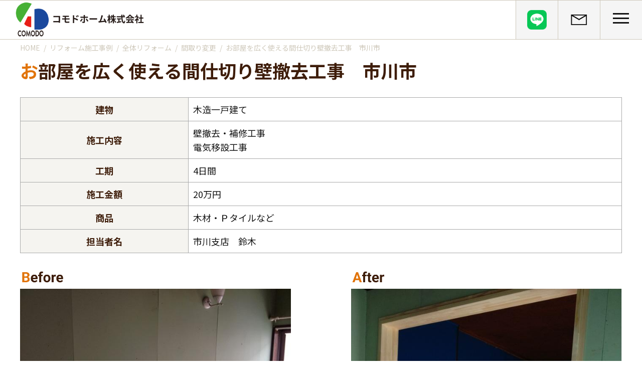

--- FILE ---
content_type: text/html; charset=UTF-8
request_url: https://comodohome.com/reform/extension/e_madori/oheyawohirokutukaeru.html
body_size: 13463
content:
<!DOCTYPE html>
<html lang="ja">

<head>
	<title>お部屋を広く使える間仕切り壁撤去工事　市川市 | 船橋市・市川市のリフォームならコモドホーム</title>
    <link rel="stylesheet" href="https://comodohome.com/wp-content/themes/comodohome.com/css/dist/main.min.css?n=031801">
    <link href="https://fonts.googleapis.com/css2?family=Noto+Sans+JP:wght@400;700;900&display=swap" rel="stylesheet">
    <link rel="icon" href="https://comodohome.com/wp-content/themes/comodohome.com/images/favicon.ico">
    <!-- Line Awesome -->
    <link rel="stylesheet" href="https://maxst.icons8.com/vue-static/landings/line-awesome/line-awesome/1.3.0/css/line-awesome.min.css">
    
	<meta name="description" content="お子さんが生まれるということで、壁を開口し1つの広い部屋にしました。">
    <meta name="viewport" content="width=device-width, initial-scale=1">
    <meta name="format-detection" content="telephone=no">
    <!-- Google tag (gtag.js) -->
    <script async src="https://www.googletagmanager.com/gtag/js?id=G-LE84L1FWS3"></script>
    <script>  window.dataLayer = window.dataLayer || [];
        function gtag(){
            dataLayer.push(arguments);
        }
        gtag('js', new Date());
        gtag('config', 'G-LE84L1FWS3');
    </script>
    <script src='https://comodohome.com/wp-content/themes/comodohome.com/js/main.js' defer></script>
    <!-- clarity -->
    <script type="text/javascript">
    (function(c,l,a,r,i,t,y){
        c[a]=c[a]||function(){(c[a].q=c[a].q||[]).push(arguments)};
        t=l.createElement(r);t.async=1;t.src="https://www.clarity.ms/tag/"+i;
        y=l.getElementsByTagName(r)[0];y.parentNode.insertBefore(t,y);
    })(window, document, "clarity", "script", "rng84nac43");
</script><meta name='robots' content='max-image-preview:large' />
<link rel="alternate" title="oEmbed (JSON)" type="application/json+oembed" href="https://comodohome.com/wp-json/oembed/1.0/embed?url=https%3A%2F%2Fcomodohome.com%2Freform%2Fextension%2Fe_madori%2Foheyawohirokutukaeru.html" />
<link rel="alternate" title="oEmbed (XML)" type="text/xml+oembed" href="https://comodohome.com/wp-json/oembed/1.0/embed?url=https%3A%2F%2Fcomodohome.com%2Freform%2Fextension%2Fe_madori%2Foheyawohirokutukaeru.html&#038;format=xml" />
<style id='wp-img-auto-sizes-contain-inline-css' type='text/css'>
img:is([sizes=auto i],[sizes^="auto," i]){contain-intrinsic-size:3000px 1500px}
/*# sourceURL=wp-img-auto-sizes-contain-inline-css */
</style>
<style id='wp-block-table-inline-css' type='text/css'>
.wp-block-table{overflow-x:auto}.wp-block-table table{border-collapse:collapse;width:100%}.wp-block-table thead{border-bottom:3px solid}.wp-block-table tfoot{border-top:3px solid}.wp-block-table td,.wp-block-table th{border:1px solid;padding:.5em}.wp-block-table .has-fixed-layout{table-layout:fixed;width:100%}.wp-block-table .has-fixed-layout td,.wp-block-table .has-fixed-layout th{word-break:break-word}.wp-block-table.aligncenter,.wp-block-table.alignleft,.wp-block-table.alignright{display:table;width:auto}.wp-block-table.aligncenter td,.wp-block-table.aligncenter th,.wp-block-table.alignleft td,.wp-block-table.alignleft th,.wp-block-table.alignright td,.wp-block-table.alignright th{word-break:break-word}.wp-block-table .has-subtle-light-gray-background-color{background-color:#f3f4f5}.wp-block-table .has-subtle-pale-green-background-color{background-color:#e9fbe5}.wp-block-table .has-subtle-pale-blue-background-color{background-color:#e7f5fe}.wp-block-table .has-subtle-pale-pink-background-color{background-color:#fcf0ef}.wp-block-table.is-style-stripes{background-color:initial;border-collapse:inherit;border-spacing:0}.wp-block-table.is-style-stripes tbody tr:nth-child(odd){background-color:#f0f0f0}.wp-block-table.is-style-stripes.has-subtle-light-gray-background-color tbody tr:nth-child(odd){background-color:#f3f4f5}.wp-block-table.is-style-stripes.has-subtle-pale-green-background-color tbody tr:nth-child(odd){background-color:#e9fbe5}.wp-block-table.is-style-stripes.has-subtle-pale-blue-background-color tbody tr:nth-child(odd){background-color:#e7f5fe}.wp-block-table.is-style-stripes.has-subtle-pale-pink-background-color tbody tr:nth-child(odd){background-color:#fcf0ef}.wp-block-table.is-style-stripes td,.wp-block-table.is-style-stripes th{border-color:#0000}.wp-block-table.is-style-stripes{border-bottom:1px solid #f0f0f0}.wp-block-table .has-border-color td,.wp-block-table .has-border-color th,.wp-block-table .has-border-color tr,.wp-block-table .has-border-color>*{border-color:inherit}.wp-block-table table[style*=border-top-color] tr:first-child,.wp-block-table table[style*=border-top-color] tr:first-child td,.wp-block-table table[style*=border-top-color] tr:first-child th,.wp-block-table table[style*=border-top-color]>*,.wp-block-table table[style*=border-top-color]>* td,.wp-block-table table[style*=border-top-color]>* th{border-top-color:inherit}.wp-block-table table[style*=border-top-color] tr:not(:first-child){border-top-color:initial}.wp-block-table table[style*=border-right-color] td:last-child,.wp-block-table table[style*=border-right-color] th,.wp-block-table table[style*=border-right-color] tr,.wp-block-table table[style*=border-right-color]>*{border-right-color:inherit}.wp-block-table table[style*=border-bottom-color] tr:last-child,.wp-block-table table[style*=border-bottom-color] tr:last-child td,.wp-block-table table[style*=border-bottom-color] tr:last-child th,.wp-block-table table[style*=border-bottom-color]>*,.wp-block-table table[style*=border-bottom-color]>* td,.wp-block-table table[style*=border-bottom-color]>* th{border-bottom-color:inherit}.wp-block-table table[style*=border-bottom-color] tr:not(:last-child){border-bottom-color:initial}.wp-block-table table[style*=border-left-color] td:first-child,.wp-block-table table[style*=border-left-color] th,.wp-block-table table[style*=border-left-color] tr,.wp-block-table table[style*=border-left-color]>*{border-left-color:inherit}.wp-block-table table[style*=border-style] td,.wp-block-table table[style*=border-style] th,.wp-block-table table[style*=border-style] tr,.wp-block-table table[style*=border-style]>*{border-style:inherit}.wp-block-table table[style*=border-width] td,.wp-block-table table[style*=border-width] th,.wp-block-table table[style*=border-width] tr,.wp-block-table table[style*=border-width]>*{border-style:inherit;border-width:inherit}
/*# sourceURL=https://comodohome.com/wp-includes/blocks/table/style.min.css */
</style>
<style id='wp-block-group-inline-css' type='text/css'>
.wp-block-group{box-sizing:border-box}:where(.wp-block-group.wp-block-group-is-layout-constrained){position:relative}
/*# sourceURL=https://comodohome.com/wp-includes/blocks/group/style.min.css */
</style>
<style id='wp-block-image-inline-css' type='text/css'>
.wp-block-image>a,.wp-block-image>figure>a{display:inline-block}.wp-block-image img{box-sizing:border-box;height:auto;max-width:100%;vertical-align:bottom}@media not (prefers-reduced-motion){.wp-block-image img.hide{visibility:hidden}.wp-block-image img.show{animation:show-content-image .4s}}.wp-block-image[style*=border-radius] img,.wp-block-image[style*=border-radius]>a{border-radius:inherit}.wp-block-image.has-custom-border img{box-sizing:border-box}.wp-block-image.aligncenter{text-align:center}.wp-block-image.alignfull>a,.wp-block-image.alignwide>a{width:100%}.wp-block-image.alignfull img,.wp-block-image.alignwide img{height:auto;width:100%}.wp-block-image .aligncenter,.wp-block-image .alignleft,.wp-block-image .alignright,.wp-block-image.aligncenter,.wp-block-image.alignleft,.wp-block-image.alignright{display:table}.wp-block-image .aligncenter>figcaption,.wp-block-image .alignleft>figcaption,.wp-block-image .alignright>figcaption,.wp-block-image.aligncenter>figcaption,.wp-block-image.alignleft>figcaption,.wp-block-image.alignright>figcaption{caption-side:bottom;display:table-caption}.wp-block-image .alignleft{float:left;margin:.5em 1em .5em 0}.wp-block-image .alignright{float:right;margin:.5em 0 .5em 1em}.wp-block-image .aligncenter{margin-left:auto;margin-right:auto}.wp-block-image :where(figcaption){margin-bottom:1em;margin-top:.5em}.wp-block-image.is-style-circle-mask img{border-radius:9999px}@supports ((-webkit-mask-image:none) or (mask-image:none)) or (-webkit-mask-image:none){.wp-block-image.is-style-circle-mask img{border-radius:0;-webkit-mask-image:url('data:image/svg+xml;utf8,<svg viewBox="0 0 100 100" xmlns="http://www.w3.org/2000/svg"><circle cx="50" cy="50" r="50"/></svg>');mask-image:url('data:image/svg+xml;utf8,<svg viewBox="0 0 100 100" xmlns="http://www.w3.org/2000/svg"><circle cx="50" cy="50" r="50"/></svg>');mask-mode:alpha;-webkit-mask-position:center;mask-position:center;-webkit-mask-repeat:no-repeat;mask-repeat:no-repeat;-webkit-mask-size:contain;mask-size:contain}}:root :where(.wp-block-image.is-style-rounded img,.wp-block-image .is-style-rounded img){border-radius:9999px}.wp-block-image figure{margin:0}.wp-lightbox-container{display:flex;flex-direction:column;position:relative}.wp-lightbox-container img{cursor:zoom-in}.wp-lightbox-container img:hover+button{opacity:1}.wp-lightbox-container button{align-items:center;backdrop-filter:blur(16px) saturate(180%);background-color:#5a5a5a40;border:none;border-radius:4px;cursor:zoom-in;display:flex;height:20px;justify-content:center;opacity:0;padding:0;position:absolute;right:16px;text-align:center;top:16px;width:20px;z-index:100}@media not (prefers-reduced-motion){.wp-lightbox-container button{transition:opacity .2s ease}}.wp-lightbox-container button:focus-visible{outline:3px auto #5a5a5a40;outline:3px auto -webkit-focus-ring-color;outline-offset:3px}.wp-lightbox-container button:hover{cursor:pointer;opacity:1}.wp-lightbox-container button:focus{opacity:1}.wp-lightbox-container button:focus,.wp-lightbox-container button:hover,.wp-lightbox-container button:not(:hover):not(:active):not(.has-background){background-color:#5a5a5a40;border:none}.wp-lightbox-overlay{box-sizing:border-box;cursor:zoom-out;height:100vh;left:0;overflow:hidden;position:fixed;top:0;visibility:hidden;width:100%;z-index:100000}.wp-lightbox-overlay .close-button{align-items:center;cursor:pointer;display:flex;justify-content:center;min-height:40px;min-width:40px;padding:0;position:absolute;right:calc(env(safe-area-inset-right) + 16px);top:calc(env(safe-area-inset-top) + 16px);z-index:5000000}.wp-lightbox-overlay .close-button:focus,.wp-lightbox-overlay .close-button:hover,.wp-lightbox-overlay .close-button:not(:hover):not(:active):not(.has-background){background:none;border:none}.wp-lightbox-overlay .lightbox-image-container{height:var(--wp--lightbox-container-height);left:50%;overflow:hidden;position:absolute;top:50%;transform:translate(-50%,-50%);transform-origin:top left;width:var(--wp--lightbox-container-width);z-index:9999999999}.wp-lightbox-overlay .wp-block-image{align-items:center;box-sizing:border-box;display:flex;height:100%;justify-content:center;margin:0;position:relative;transform-origin:0 0;width:100%;z-index:3000000}.wp-lightbox-overlay .wp-block-image img{height:var(--wp--lightbox-image-height);min-height:var(--wp--lightbox-image-height);min-width:var(--wp--lightbox-image-width);width:var(--wp--lightbox-image-width)}.wp-lightbox-overlay .wp-block-image figcaption{display:none}.wp-lightbox-overlay button{background:none;border:none}.wp-lightbox-overlay .scrim{background-color:#fff;height:100%;opacity:.9;position:absolute;width:100%;z-index:2000000}.wp-lightbox-overlay.active{visibility:visible}@media not (prefers-reduced-motion){.wp-lightbox-overlay.active{animation:turn-on-visibility .25s both}.wp-lightbox-overlay.active img{animation:turn-on-visibility .35s both}.wp-lightbox-overlay.show-closing-animation:not(.active){animation:turn-off-visibility .35s both}.wp-lightbox-overlay.show-closing-animation:not(.active) img{animation:turn-off-visibility .25s both}.wp-lightbox-overlay.zoom.active{animation:none;opacity:1;visibility:visible}.wp-lightbox-overlay.zoom.active .lightbox-image-container{animation:lightbox-zoom-in .4s}.wp-lightbox-overlay.zoom.active .lightbox-image-container img{animation:none}.wp-lightbox-overlay.zoom.active .scrim{animation:turn-on-visibility .4s forwards}.wp-lightbox-overlay.zoom.show-closing-animation:not(.active){animation:none}.wp-lightbox-overlay.zoom.show-closing-animation:not(.active) .lightbox-image-container{animation:lightbox-zoom-out .4s}.wp-lightbox-overlay.zoom.show-closing-animation:not(.active) .lightbox-image-container img{animation:none}.wp-lightbox-overlay.zoom.show-closing-animation:not(.active) .scrim{animation:turn-off-visibility .4s forwards}}@keyframes show-content-image{0%{visibility:hidden}99%{visibility:hidden}to{visibility:visible}}@keyframes turn-on-visibility{0%{opacity:0}to{opacity:1}}@keyframes turn-off-visibility{0%{opacity:1;visibility:visible}99%{opacity:0;visibility:visible}to{opacity:0;visibility:hidden}}@keyframes lightbox-zoom-in{0%{transform:translate(calc((-100vw + var(--wp--lightbox-scrollbar-width))/2 + var(--wp--lightbox-initial-left-position)),calc(-50vh + var(--wp--lightbox-initial-top-position))) scale(var(--wp--lightbox-scale))}to{transform:translate(-50%,-50%) scale(1)}}@keyframes lightbox-zoom-out{0%{transform:translate(-50%,-50%) scale(1);visibility:visible}99%{visibility:visible}to{transform:translate(calc((-100vw + var(--wp--lightbox-scrollbar-width))/2 + var(--wp--lightbox-initial-left-position)),calc(-50vh + var(--wp--lightbox-initial-top-position))) scale(var(--wp--lightbox-scale));visibility:hidden}}
/*# sourceURL=https://comodohome.com/wp-includes/blocks/image/style.min.css */
</style>
<style id='wp-block-columns-inline-css' type='text/css'>
.wp-block-columns{box-sizing:border-box;display:flex;flex-wrap:wrap!important}@media (min-width:782px){.wp-block-columns{flex-wrap:nowrap!important}}.wp-block-columns{align-items:normal!important}.wp-block-columns.are-vertically-aligned-top{align-items:flex-start}.wp-block-columns.are-vertically-aligned-center{align-items:center}.wp-block-columns.are-vertically-aligned-bottom{align-items:flex-end}@media (max-width:781px){.wp-block-columns:not(.is-not-stacked-on-mobile)>.wp-block-column{flex-basis:100%!important}}@media (min-width:782px){.wp-block-columns:not(.is-not-stacked-on-mobile)>.wp-block-column{flex-basis:0;flex-grow:1}.wp-block-columns:not(.is-not-stacked-on-mobile)>.wp-block-column[style*=flex-basis]{flex-grow:0}}.wp-block-columns.is-not-stacked-on-mobile{flex-wrap:nowrap!important}.wp-block-columns.is-not-stacked-on-mobile>.wp-block-column{flex-basis:0;flex-grow:1}.wp-block-columns.is-not-stacked-on-mobile>.wp-block-column[style*=flex-basis]{flex-grow:0}:where(.wp-block-columns){margin-bottom:1.75em}:where(.wp-block-columns.has-background){padding:1.25em 2.375em}.wp-block-column{flex-grow:1;min-width:0;overflow-wrap:break-word;word-break:break-word}.wp-block-column.is-vertically-aligned-top{align-self:flex-start}.wp-block-column.is-vertically-aligned-center{align-self:center}.wp-block-column.is-vertically-aligned-bottom{align-self:flex-end}.wp-block-column.is-vertically-aligned-stretch{align-self:stretch}.wp-block-column.is-vertically-aligned-bottom,.wp-block-column.is-vertically-aligned-center,.wp-block-column.is-vertically-aligned-top{width:100%}
/*# sourceURL=https://comodohome.com/wp-includes/blocks/columns/style.min.css */
</style>
<style id='wp-emoji-styles-inline-css' type='text/css'>

	img.wp-smiley, img.emoji {
		display: inline !important;
		border: none !important;
		box-shadow: none !important;
		height: 1em !important;
		width: 1em !important;
		margin: 0 0.07em !important;
		vertical-align: -0.1em !important;
		background: none !important;
		padding: 0 !important;
	}
/*# sourceURL=wp-emoji-styles-inline-css */
</style>
<style id='wp-block-library-inline-css' type='text/css'>
:root{--wp-block-synced-color:#7a00df;--wp-block-synced-color--rgb:122,0,223;--wp-bound-block-color:var(--wp-block-synced-color);--wp-editor-canvas-background:#ddd;--wp-admin-theme-color:#007cba;--wp-admin-theme-color--rgb:0,124,186;--wp-admin-theme-color-darker-10:#006ba1;--wp-admin-theme-color-darker-10--rgb:0,107,160.5;--wp-admin-theme-color-darker-20:#005a87;--wp-admin-theme-color-darker-20--rgb:0,90,135;--wp-admin-border-width-focus:2px}@media (min-resolution:192dpi){:root{--wp-admin-border-width-focus:1.5px}}.wp-element-button{cursor:pointer}:root .has-very-light-gray-background-color{background-color:#eee}:root .has-very-dark-gray-background-color{background-color:#313131}:root .has-very-light-gray-color{color:#eee}:root .has-very-dark-gray-color{color:#313131}:root .has-vivid-green-cyan-to-vivid-cyan-blue-gradient-background{background:linear-gradient(135deg,#00d084,#0693e3)}:root .has-purple-crush-gradient-background{background:linear-gradient(135deg,#34e2e4,#4721fb 50%,#ab1dfe)}:root .has-hazy-dawn-gradient-background{background:linear-gradient(135deg,#faaca8,#dad0ec)}:root .has-subdued-olive-gradient-background{background:linear-gradient(135deg,#fafae1,#67a671)}:root .has-atomic-cream-gradient-background{background:linear-gradient(135deg,#fdd79a,#004a59)}:root .has-nightshade-gradient-background{background:linear-gradient(135deg,#330968,#31cdcf)}:root .has-midnight-gradient-background{background:linear-gradient(135deg,#020381,#2874fc)}:root{--wp--preset--font-size--normal:16px;--wp--preset--font-size--huge:42px}.has-regular-font-size{font-size:1em}.has-larger-font-size{font-size:2.625em}.has-normal-font-size{font-size:var(--wp--preset--font-size--normal)}.has-huge-font-size{font-size:var(--wp--preset--font-size--huge)}.has-text-align-center{text-align:center}.has-text-align-left{text-align:left}.has-text-align-right{text-align:right}.has-fit-text{white-space:nowrap!important}#end-resizable-editor-section{display:none}.aligncenter{clear:both}.items-justified-left{justify-content:flex-start}.items-justified-center{justify-content:center}.items-justified-right{justify-content:flex-end}.items-justified-space-between{justify-content:space-between}.screen-reader-text{border:0;clip-path:inset(50%);height:1px;margin:-1px;overflow:hidden;padding:0;position:absolute;width:1px;word-wrap:normal!important}.screen-reader-text:focus{background-color:#ddd;clip-path:none;color:#444;display:block;font-size:1em;height:auto;left:5px;line-height:normal;padding:15px 23px 14px;text-decoration:none;top:5px;width:auto;z-index:100000}html :where(.has-border-color){border-style:solid}html :where([style*=border-top-color]){border-top-style:solid}html :where([style*=border-right-color]){border-right-style:solid}html :where([style*=border-bottom-color]){border-bottom-style:solid}html :where([style*=border-left-color]){border-left-style:solid}html :where([style*=border-width]){border-style:solid}html :where([style*=border-top-width]){border-top-style:solid}html :where([style*=border-right-width]){border-right-style:solid}html :where([style*=border-bottom-width]){border-bottom-style:solid}html :where([style*=border-left-width]){border-left-style:solid}html :where(img[class*=wp-image-]){height:auto;max-width:100%}:where(figure){margin:0 0 1em}html :where(.is-position-sticky){--wp-admin--admin-bar--position-offset:var(--wp-admin--admin-bar--height,0px)}@media screen and (max-width:600px){html :where(.is-position-sticky){--wp-admin--admin-bar--position-offset:0px}}

/*# sourceURL=wp-block-library-inline-css */
</style><style id='global-styles-inline-css' type='text/css'>
:root{--wp--preset--aspect-ratio--square: 1;--wp--preset--aspect-ratio--4-3: 4/3;--wp--preset--aspect-ratio--3-4: 3/4;--wp--preset--aspect-ratio--3-2: 3/2;--wp--preset--aspect-ratio--2-3: 2/3;--wp--preset--aspect-ratio--16-9: 16/9;--wp--preset--aspect-ratio--9-16: 9/16;--wp--preset--color--black: #000000;--wp--preset--color--cyan-bluish-gray: #abb8c3;--wp--preset--color--white: #ffffff;--wp--preset--color--pale-pink: #f78da7;--wp--preset--color--vivid-red: #cf2e2e;--wp--preset--color--luminous-vivid-orange: #ff6900;--wp--preset--color--luminous-vivid-amber: #fcb900;--wp--preset--color--light-green-cyan: #7bdcb5;--wp--preset--color--vivid-green-cyan: #00d084;--wp--preset--color--pale-cyan-blue: #8ed1fc;--wp--preset--color--vivid-cyan-blue: #0693e3;--wp--preset--color--vivid-purple: #9b51e0;--wp--preset--gradient--vivid-cyan-blue-to-vivid-purple: linear-gradient(135deg,rgb(6,147,227) 0%,rgb(155,81,224) 100%);--wp--preset--gradient--light-green-cyan-to-vivid-green-cyan: linear-gradient(135deg,rgb(122,220,180) 0%,rgb(0,208,130) 100%);--wp--preset--gradient--luminous-vivid-amber-to-luminous-vivid-orange: linear-gradient(135deg,rgb(252,185,0) 0%,rgb(255,105,0) 100%);--wp--preset--gradient--luminous-vivid-orange-to-vivid-red: linear-gradient(135deg,rgb(255,105,0) 0%,rgb(207,46,46) 100%);--wp--preset--gradient--very-light-gray-to-cyan-bluish-gray: linear-gradient(135deg,rgb(238,238,238) 0%,rgb(169,184,195) 100%);--wp--preset--gradient--cool-to-warm-spectrum: linear-gradient(135deg,rgb(74,234,220) 0%,rgb(151,120,209) 20%,rgb(207,42,186) 40%,rgb(238,44,130) 60%,rgb(251,105,98) 80%,rgb(254,248,76) 100%);--wp--preset--gradient--blush-light-purple: linear-gradient(135deg,rgb(255,206,236) 0%,rgb(152,150,240) 100%);--wp--preset--gradient--blush-bordeaux: linear-gradient(135deg,rgb(254,205,165) 0%,rgb(254,45,45) 50%,rgb(107,0,62) 100%);--wp--preset--gradient--luminous-dusk: linear-gradient(135deg,rgb(255,203,112) 0%,rgb(199,81,192) 50%,rgb(65,88,208) 100%);--wp--preset--gradient--pale-ocean: linear-gradient(135deg,rgb(255,245,203) 0%,rgb(182,227,212) 50%,rgb(51,167,181) 100%);--wp--preset--gradient--electric-grass: linear-gradient(135deg,rgb(202,248,128) 0%,rgb(113,206,126) 100%);--wp--preset--gradient--midnight: linear-gradient(135deg,rgb(2,3,129) 0%,rgb(40,116,252) 100%);--wp--preset--font-size--small: 13px;--wp--preset--font-size--medium: 20px;--wp--preset--font-size--large: 36px;--wp--preset--font-size--x-large: 42px;--wp--preset--spacing--20: 0.44rem;--wp--preset--spacing--30: 0.67rem;--wp--preset--spacing--40: 1rem;--wp--preset--spacing--50: 1.5rem;--wp--preset--spacing--60: 2.25rem;--wp--preset--spacing--70: 3.38rem;--wp--preset--spacing--80: 5.06rem;--wp--preset--shadow--natural: 6px 6px 9px rgba(0, 0, 0, 0.2);--wp--preset--shadow--deep: 12px 12px 50px rgba(0, 0, 0, 0.4);--wp--preset--shadow--sharp: 6px 6px 0px rgba(0, 0, 0, 0.2);--wp--preset--shadow--outlined: 6px 6px 0px -3px rgb(255, 255, 255), 6px 6px rgb(0, 0, 0);--wp--preset--shadow--crisp: 6px 6px 0px rgb(0, 0, 0);}:where(.is-layout-flex){gap: 0.5em;}:where(.is-layout-grid){gap: 0.5em;}body .is-layout-flex{display: flex;}.is-layout-flex{flex-wrap: wrap;align-items: center;}.is-layout-flex > :is(*, div){margin: 0;}body .is-layout-grid{display: grid;}.is-layout-grid > :is(*, div){margin: 0;}:where(.wp-block-columns.is-layout-flex){gap: 2em;}:where(.wp-block-columns.is-layout-grid){gap: 2em;}:where(.wp-block-post-template.is-layout-flex){gap: 1.25em;}:where(.wp-block-post-template.is-layout-grid){gap: 1.25em;}.has-black-color{color: var(--wp--preset--color--black) !important;}.has-cyan-bluish-gray-color{color: var(--wp--preset--color--cyan-bluish-gray) !important;}.has-white-color{color: var(--wp--preset--color--white) !important;}.has-pale-pink-color{color: var(--wp--preset--color--pale-pink) !important;}.has-vivid-red-color{color: var(--wp--preset--color--vivid-red) !important;}.has-luminous-vivid-orange-color{color: var(--wp--preset--color--luminous-vivid-orange) !important;}.has-luminous-vivid-amber-color{color: var(--wp--preset--color--luminous-vivid-amber) !important;}.has-light-green-cyan-color{color: var(--wp--preset--color--light-green-cyan) !important;}.has-vivid-green-cyan-color{color: var(--wp--preset--color--vivid-green-cyan) !important;}.has-pale-cyan-blue-color{color: var(--wp--preset--color--pale-cyan-blue) !important;}.has-vivid-cyan-blue-color{color: var(--wp--preset--color--vivid-cyan-blue) !important;}.has-vivid-purple-color{color: var(--wp--preset--color--vivid-purple) !important;}.has-black-background-color{background-color: var(--wp--preset--color--black) !important;}.has-cyan-bluish-gray-background-color{background-color: var(--wp--preset--color--cyan-bluish-gray) !important;}.has-white-background-color{background-color: var(--wp--preset--color--white) !important;}.has-pale-pink-background-color{background-color: var(--wp--preset--color--pale-pink) !important;}.has-vivid-red-background-color{background-color: var(--wp--preset--color--vivid-red) !important;}.has-luminous-vivid-orange-background-color{background-color: var(--wp--preset--color--luminous-vivid-orange) !important;}.has-luminous-vivid-amber-background-color{background-color: var(--wp--preset--color--luminous-vivid-amber) !important;}.has-light-green-cyan-background-color{background-color: var(--wp--preset--color--light-green-cyan) !important;}.has-vivid-green-cyan-background-color{background-color: var(--wp--preset--color--vivid-green-cyan) !important;}.has-pale-cyan-blue-background-color{background-color: var(--wp--preset--color--pale-cyan-blue) !important;}.has-vivid-cyan-blue-background-color{background-color: var(--wp--preset--color--vivid-cyan-blue) !important;}.has-vivid-purple-background-color{background-color: var(--wp--preset--color--vivid-purple) !important;}.has-black-border-color{border-color: var(--wp--preset--color--black) !important;}.has-cyan-bluish-gray-border-color{border-color: var(--wp--preset--color--cyan-bluish-gray) !important;}.has-white-border-color{border-color: var(--wp--preset--color--white) !important;}.has-pale-pink-border-color{border-color: var(--wp--preset--color--pale-pink) !important;}.has-vivid-red-border-color{border-color: var(--wp--preset--color--vivid-red) !important;}.has-luminous-vivid-orange-border-color{border-color: var(--wp--preset--color--luminous-vivid-orange) !important;}.has-luminous-vivid-amber-border-color{border-color: var(--wp--preset--color--luminous-vivid-amber) !important;}.has-light-green-cyan-border-color{border-color: var(--wp--preset--color--light-green-cyan) !important;}.has-vivid-green-cyan-border-color{border-color: var(--wp--preset--color--vivid-green-cyan) !important;}.has-pale-cyan-blue-border-color{border-color: var(--wp--preset--color--pale-cyan-blue) !important;}.has-vivid-cyan-blue-border-color{border-color: var(--wp--preset--color--vivid-cyan-blue) !important;}.has-vivid-purple-border-color{border-color: var(--wp--preset--color--vivid-purple) !important;}.has-vivid-cyan-blue-to-vivid-purple-gradient-background{background: var(--wp--preset--gradient--vivid-cyan-blue-to-vivid-purple) !important;}.has-light-green-cyan-to-vivid-green-cyan-gradient-background{background: var(--wp--preset--gradient--light-green-cyan-to-vivid-green-cyan) !important;}.has-luminous-vivid-amber-to-luminous-vivid-orange-gradient-background{background: var(--wp--preset--gradient--luminous-vivid-amber-to-luminous-vivid-orange) !important;}.has-luminous-vivid-orange-to-vivid-red-gradient-background{background: var(--wp--preset--gradient--luminous-vivid-orange-to-vivid-red) !important;}.has-very-light-gray-to-cyan-bluish-gray-gradient-background{background: var(--wp--preset--gradient--very-light-gray-to-cyan-bluish-gray) !important;}.has-cool-to-warm-spectrum-gradient-background{background: var(--wp--preset--gradient--cool-to-warm-spectrum) !important;}.has-blush-light-purple-gradient-background{background: var(--wp--preset--gradient--blush-light-purple) !important;}.has-blush-bordeaux-gradient-background{background: var(--wp--preset--gradient--blush-bordeaux) !important;}.has-luminous-dusk-gradient-background{background: var(--wp--preset--gradient--luminous-dusk) !important;}.has-pale-ocean-gradient-background{background: var(--wp--preset--gradient--pale-ocean) !important;}.has-electric-grass-gradient-background{background: var(--wp--preset--gradient--electric-grass) !important;}.has-midnight-gradient-background{background: var(--wp--preset--gradient--midnight) !important;}.has-small-font-size{font-size: var(--wp--preset--font-size--small) !important;}.has-medium-font-size{font-size: var(--wp--preset--font-size--medium) !important;}.has-large-font-size{font-size: var(--wp--preset--font-size--large) !important;}.has-x-large-font-size{font-size: var(--wp--preset--font-size--x-large) !important;}
:where(.wp-block-columns.is-layout-flex){gap: 2em;}:where(.wp-block-columns.is-layout-grid){gap: 2em;}
/*# sourceURL=global-styles-inline-css */
</style>
<style id='core-block-supports-inline-css' type='text/css'>
.wp-container-core-columns-is-layout-9d6595d7{flex-wrap:nowrap;}
/*# sourceURL=core-block-supports-inline-css */
</style>

<style id='classic-theme-styles-inline-css' type='text/css'>
/*! This file is auto-generated */
.wp-block-button__link{color:#fff;background-color:#32373c;border-radius:9999px;box-shadow:none;text-decoration:none;padding:calc(.667em + 2px) calc(1.333em + 2px);font-size:1.125em}.wp-block-file__button{background:#32373c;color:#fff;text-decoration:none}
/*# sourceURL=/wp-includes/css/classic-themes.min.css */
</style>
<link rel='stylesheet' id='contact-form-7-css' href='https://comodohome.com/wp-content/plugins/contact-form-7/includes/css/styles.css?ver=6.0.4' type='text/css' media='all' />
<link rel="https://api.w.org/" href="https://comodohome.com/wp-json/" /><link rel="alternate" title="JSON" type="application/json" href="https://comodohome.com/wp-json/wp/v2/posts/7586" /><link rel="EditURI" type="application/rsd+xml" title="RSD" href="https://comodohome.com/xmlrpc.php?rsd" />
<meta name="generator" content="WordPress 6.9" />
<link rel="canonical" href="https://comodohome.com/reform/extension/e_madori/oheyawohirokutukaeru.html" />
<link rel='shortlink' href='https://comodohome.com/?p=7586' />

</head>

<body class="is_single">

    <div class="main-top">
        <div class="main-top-inner">
            <div class="side-nav">
                <div class="nav-top">
                    <figure>
                        <a href="/"><img src="https://comodohome.com/wp-content/themes/comodohome.com/images/logo-white.png"></a>
                    </figure>
                    <nav>
                        <ul>
                            <li id="side-btn1" class="not-a">コモドホームについて</li>
                            <li id="side-btn2" class="not-a">コモドホームの実績</li>
                            <li id="side-btn3" class="not-a">お役立ち情報</li>
                            <li><a href="/shop">店舗情報</a></li>
                            <li><a href="/company">会社概要</a></li>
                        </ul>
                        <ul>
                            <li id="menu-list1" class="click-menu">
                                <ul>
                                    <li><a href="/i_featere">コモドホームの特長</a></li>
                                    <li><a href="/repeat">リピート率70%超の理由</a></li>
                                    <li><a href="/challenge">挑戦！地域No.1</a></li>
                                </ul>
                            </li>
                            <li id="menu-list2" class="click-menu">
                                <ul>
                                    <li><a href="/reform">施工事例</a></li>
                                    <li><a href="/voice">お客様の声</a></li>
                                    <li><a href="/diary">工事日記</a></li>
                                    <li><a href="/mansionlist">実績マンションリスト</a></li>
                                </ul>
                            </li>
                            <li id="menu-list3" class="click-menu">
                                <ul>
                                    <li><a href="/i_reform">リフォームに役立つ情報</a></li>
                                    <li><a href="/i_first">はじめてのリフォーム</a></li>
                                    <li><a href="/i_knowledge">リフォームに必要な知識</a></li>
                                    <li><a href="/i_cost">リフォームにかかる費用</a></li>
                                </ul>
                            </li>
                    </ul>
                    </nav>
                    <div id="sp-menu-top"></div>
                </div>
            </div>
            <div class="side-bottom">
                <ul class="side-info">
                    <li><a href="/faq"><i class="las la-question"></i>よくある質問</a></li>
                    <li><a href="/registration"><i class="las la-info-circle"></i>インフォメーション</a></li>
                    <li><a href="/inquiry"><i class="las la-envelope"></i>お問い合わせ</a></li>
                </ul>
                <a href="tel:0120-63-0056" class="side-phone"><i class="las la-phone"></i>0120-63-0056</a>
                <a href="/line-yoyaku" class="side-line"></a>
                <ul class="reception">
                    <li>[受付] 午前9:00～午後6:00</li>
                    <li>[定休] 日曜・祝</li>
                </ul>
            </div>
            <div class="main-visual">
                <div class="image-wrapper">
                    <picture>
                        <source srcset="https://comodohome.com/wp-content/themes/comodohome.com/images/main-SP_2.jpg" media="(max-width: 1000px)"  /> 
                        <img src="https://comodohome.com/wp-content/themes/comodohome.com/images/main-PC_2.jpg" alt="" />
                    </picture>
                    <div class="catch-phrase">
                        <span>住みたい街に</span>
                        <span>住みたい家を創る。</span>
                    </div>
                    <!-- <ul>
                        <li id="menu-list1" class="click-menu">
                            <ul>
                                <li><a href="/i_featere">コモドホームの特長</a></li>
                                <li><a href="/repeat">リピート率70%超の理由</a></li>
                                <li><a href="/challenge">挑戦！地域No.1</a></li>
                            </ul>
                        </li>
                        <li id="menu-list2" class="click-menu">
                            <ul>
                                <li><a href="/reform">施工事例</a></li>
                                <li><a href="/voice">お客様の声</a></li>
                                <li><a href="/diary">工事日記</a></li>
                                <li><a href="/mansionlist">実績マンションリスト</a></li>
                            </ul>
                        </li>
                        <li id="menu-list3" class="click-menu">
                            <ul>
                                <li><a href="/i_reform">リフォームに役立つ情報</a></li>
                                <li><a href="/i_first">はじめてのリフォーム</a></li>
                                <li><a href="/i_knowledge">リフォームに必要な知識</a></li>
                                <li><a href="/i_cost">リフォームにかかる費用</a></li>
                            </ul>
                        </li>
                    </ul> -->
                </div>
            </div>
        </div>
    </div>

    <div class="header-wrapper">
        <header id="header" class="header">
            <a href="/" id="logo">
                <figure><img src="https://comodohome.com/wp-content/themes/comodohome.com/images/logo-color.png" alt="コモドホームロゴ"></figure>
            </a>
            <div class="header-right">
                <nav>
                    <ul class="header-nav">
                        <li><a href="">コモドホームについて</a></li>
                        <li><a href="">コモドホームの実績</a></li>
                        <li><a href="">お役立ち情報</a></li>
                        <li><a href="/shop">店舗情報</a></li>
                        <li><a href="/company">会社概要</a></li>
                    </ul>
                </nav>
                <ul class="header-btn">
                    <li><a href="/line-yoyaku" class="LINE"></a></li>
                    <li><a href="/inquiry" class="contact"></a></li>
                    <li id="sp-menu-middle">
                        <span></span>
                        <span></span>
                        <span></span>
                    </li>
                </ul>
            </div>
        </header>
    </div>
    <nav id="nav">
        <div class="nav-wrapper">
            <div id="close-btn">
                <div class="close-inner">
                    <span></span>
                    <span></span>
                    <span>CLOSE</span>
                </div>
            </div>
            <div class="nav-inner">
                                <div class="nav-lists">
                    <span>コモドホームについて</span>
                    <ul>
                        <li><a href="/i_featere">コモドホームの特長</a></li>
                        <li><a href="/repeat">リピート率70%超の理由</a></li>
                        <li><a href="/challenge">挑戦！地域No.1</a></li>
                    </ul>
                </div>
                <div class="nav-lists">
                    <span>お役立ち情報</span>
                    <ul>
                        <li><a href="/i_reform">リフォームに役立つ情報</a></li>
                        <li><a href="/i_first">はじめてのリフォーム</a></li>
                        <li><a href="/i_knowledge">リフォームに必要な知識</a></li>
                        <li><a href="/i_cost">リフォームにかかる費用</a></li>
                    </ul>
                </div>
                <div class="nav-lists">
                    <span>インフォメーション</span>
                    <ul>
                        <li><a href="/company">会社概要</a></li>
                        <li><a href="/registration">政府や行政への登録情報</a></li>
                        <li><a href="/shop">店舗情報</a></li>
                        <li><a href="/staff">スタッフ紹介</a></li>
                        <li><a href="/recruit">職人募集</a></li>
                    </ul>
                </div>
                <div class="nav-lists">
                    <span>コモドホームの実績</span>
                    <ul>
                        <li><a href="/reform">施工事例</a></li>
                        <li><a href="/voice">お客様の声</a></li>
                        <li><a href="/diary">工事日記</a></li>
                        <li><a href="/mansionlist">実績マンションリスト</a></li>
                    </ul>
                </div>
                <div class="nav-lists">
                    <span>その他</span>
                    <ul>
                        <li><a href="/flow">リフォームの流れ</a></li>
                        <li><a href="/faq">よくある質問</a></li>
                        <li><a href="/media">メディア紹介</a></li>
                        <li><a href="/kaig">介護保険適用の住宅改修について</a></li>
                    </ul>
                </div>
                <div class="nav-lists">
                    <span><a href="/inquiry">お問い合わせ</a></span>
                </div>
            </div>
        </div>
                        <ul class="include-accordion scroll-control">
                <li>
                    <button class="accordionBtn" type="button">コモドホームについて</button>
                    <ul>
                        <li><a href="/i_featere">コモドホームの特長</a></li>
                        <li><a href="/repeat">リピート率70%超の理由</a></li>
                        <li><a href="/challenge">挑戦！地域No.1</a></li>
                    </ul>
                </li>
                <li>
                    <button class="accordionBtn" type="button">コモドホームの実績</button>
                    <ul>
                    <li><a href="/reform">施工事例</a></li>
                        <li><a href="/voice">お客様の声</a></li>
                        <li><a href="/diary">工事日記</a></li>
                        <li><a href="/mansionlist">実績マンションリスト</a></li>
                    </ul>
                </li>
                <li>
                    <button class="accordionBtn" type="button">お役立ち情報</button>
                    <ul>
                        <li><a href="/i_reform">リフォームに役立つ情報</a></li>
                        <li><a href="/i_first">はじめてのリフォーム</a></li>
                        <li><a href="/i_knowledge">リフォームに必要な知識</a></li>
                        <li><a href="/i_cost">リフォームにかかる費用</a></li>
                    </ul>
                </li>
                <li>
                    <button class="accordionBtn" type="button">その他</button>
                    <ul>
                        <li><a href="/flow">リフォームの流れ</a></li>
                        <li><a href="/faq">よくある質問</a></li>
                        <li><a href="/media">メディア紹介</a></li>
                        <li><a href="/kaig">介護保険適用の住宅改修について</a></li>
                    </ul>
                </li>
                <li>
                    <button class="accordionBtn" type="button">インフォメーション</button>
                    <ul>
                        <li><a href="/company">会社概要</a></li>
                        <li><a href="/registration">政府や行政への登録情報</a></li>
                        <li><a href="/shop">店舗情報</a></li>
                        <li><a href="/staff">スタッフ紹介</a></li>
                        <li><a href="/recruit">職人募集</a></li>
                    </ul>
                </li>
                <li class="no-child"><a href="/inquiry">お問い合わせ</a></li>
            </ul>
    </nav>

    <div class="main-wrapper-box">
        <main class="main">
            <article class="article">


        <ol class="bread-crumbs container-box">
            <li class="bread-crumbs-item home"><a href="/">HOME</a></li>
            
        <li class="bread-crumbs-item"><a href="https://comodohome.com/reform">リフォーム施工事例</a></li>


        <li class="bread-crumbs-item"><a href="https://comodohome.com/reform/extension">全体リフォーム</a></li>


            <li class="bread-crumbs-item"><a href="https://comodohome.com/reform/extension/e_madori">間取り変更</a></li>
    

        <li class="bread-crumbs-item current-page">お部屋を広く使える間仕切り壁撤去工事　市川市</li>

        </ol>


<section class="lower-page-root-section">

    <h1 class="lower-page-root-header">お部屋を広く使える間仕切り壁撤去工事　市川市</h1>

    <div class="content-wrapper reform extension e_madori">
        

<div class="wp-block-group table_block column-1" id="navi-0">
	<div class="wp-block-group__inner-container is-layout-flow wp-block-group-is-layout-flow">
	

<figure class="wp-block-table td-len-2">
	<table>
		<tbody>

			<tr>
				<td class="abcd 0">建物</td>				<td class="abcd 1">木造一戸建て</td>
			</tr>

			<tr>
				<td class="abcd 0">施工内容</td>				<td class="abcd 1">壁撤去・補修工事<br>
電気移設工事</td>
			</tr>

			<tr>
				<td class="abcd 0">工期</td>				<td class="abcd 1">4日間</td>
			</tr>

			<tr>
				<td class="abcd 0">施工金額</td>				<td class="abcd 1">20万円</td>
			</tr>

			<tr>
				<td class="abcd 0">商品</td>				<td class="abcd 1">木材・Ｐタイルなど</td>
			</tr>

			<tr>
				<td class="abcd 0">担当者名</td>				<td class="abcd 1">市川支店　鈴木</td>
			</tr>

		</tbody>
	</table>
</figure>



	</div>
</div>




<div class="wp-block-group leftright" id="navi-1">
	<div class="wp-block-group__inner-container is-layout-flow wp-block-group-is-layout-flow">
		
		<div class="wp-block-columns before-after is-layout-flex wp-container-core-columns-is-layout-9d6595d7 wp-block-columns-is-layout-flex">
			
			<div class="wp-block-column before is-layout-flow wp-block-column-is-layout-flow">

<figure class="wp-block-image size-full">
	<img loading="lazy" decoding="async" width="640" height="480" class="wp-image-7588" src="https://comodohome.com/wp-content/uploads/kaitaimae1.jpg" alt="お部屋を広く使える間仕切り壁撤去工事　市川市Ｓ様邸　施工前　既存壁" srcset="https://comodohome.com/wp-content/uploads/kaitaimae1.jpg 640w, https://comodohome.com/wp-content/uploads/kaitaimae1-300x225.jpg 300w" sizes="auto, (max-width: 640px) 100vw, 640px" />
</figure>

		
		既存壁。<br />
6畳の部屋2部屋を真ん中の壁が間仕切りどちらの部屋も有効に使えていない状況でした。
		</div>
			
			
			<div class="wp-block-column before-after-icon is-layout-flow wp-block-column-is-layout-flow">
			</div>
			
			
			<div class="wp-block-column after is-layout-flow wp-block-column-is-layout-flow">

<figure class="wp-block-image size-full">
	<img loading="lazy" decoding="async" width="641" height="854" class="wp-image-7587" src="https://comodohome.com/wp-content/uploads/koujigo51.jpg" alt="お部屋を広く使える間仕切り壁撤去工事　市川市Ｓ様邸　施工後" srcset="https://comodohome.com/wp-content/uploads/koujigo51.jpg 641w, https://comodohome.com/wp-content/uploads/koujigo51-225x300.jpg 225w" sizes="auto, (max-width: 641px) 100vw, 641px" />
</figure>

		
		一部壁を開口し、人の行き来をしやすくしました。始めは全部の壁を撤去する予定でしたが、耐震状強度が弱くなると判断しおよそ２Ｍ７０ＣＭ開口しました。
		</div>
			
			</div>
		
				
	</div>
</div>




<div class="wp-block-group image_text_block column-2" id="navi-2">
	<div class="wp-block-group__inner-container is-layout-flow wp-block-group-is-layout-flow">
	
		
		<div class="wp-block-columns is-layout-flex wp-container-core-columns-is-layout-9d6595d7 wp-block-columns-is-layout-flex">
		

<div class="wp-block-column is-layout-flow wp-block-column-is-layout-flow">


<figure class="wp-block-image size-large">
	<img loading="lazy" decoding="async" width="641" height="854" class="wp-image-7590" src="https://comodohome.com/wp-content/uploads/koujityuu1.jpg" alt="お部屋を広く使える間仕切り壁撤去工事　市川市Ｓ様邸　壁開口後" srcset="https://comodohome.com/wp-content/uploads/koujityuu1.jpg 641w, https://comodohome.com/wp-content/uploads/koujityuu1-225x300.jpg 225w" sizes="auto, (max-width: 641px) 100vw, 641px" />
</figure>


</div>			




<div class="wp-block-column is-layout-flow wp-block-column-is-layout-flow">
		
		壁開口後。<br />
新規の壁を造作しています。既存の壁はお客様がペンキで塗っているためはがした壁材を一部利用し修復部分を違和感のないように仕上げました。
		
</div>			


		</div>
		
		
	</div>
</div>




<div class="wp-block-group leftright" id="navi-3">
	<div class="wp-block-group__inner-container is-layout-flow wp-block-group-is-layout-flow">
		
		<div class="wp-block-columns before-after is-layout-flex wp-container-core-columns-is-layout-9d6595d7 wp-block-columns-is-layout-flex">
			
			<div class="wp-block-column before is-layout-flow wp-block-column-is-layout-flow">

<figure class="wp-block-image size-full">
	<img loading="lazy" decoding="async" width="641" height="854" class="wp-image-7593" src="https://comodohome.com/wp-content/uploads/kaitaimae2.jpg" alt="お部屋を広く使える間仕切り壁撤去工事　市川市　解体前" srcset="https://comodohome.com/wp-content/uploads/kaitaimae2.jpg 641w, https://comodohome.com/wp-content/uploads/kaitaimae2-225x300.jpg 225w" sizes="auto, (max-width: 641px) 100vw, 641px" />
</figure>

		
		反対側の部屋から見た壁です。
		</div>
			
			
			<div class="wp-block-column before-after-icon is-layout-flow wp-block-column-is-layout-flow">
			</div>
			
			
			<div class="wp-block-column after is-layout-flow wp-block-column-is-layout-flow">

<figure class="wp-block-image size-full">
	<img loading="lazy" decoding="async" width="641" height="854" class="wp-image-7592" src="https://comodohome.com/wp-content/uploads/koujigo22.jpg" alt="お部屋を広く使える間仕切り壁撤去工事　市川市　工事後" srcset="https://comodohome.com/wp-content/uploads/koujigo22.jpg 641w, https://comodohome.com/wp-content/uploads/koujigo22-225x300.jpg 225w" sizes="auto, (max-width: 641px) 100vw, 641px" />
</figure>

		
		工事後。<br />
開口した部分は木材を加工しぴったり収まるように仕上げました。
		</div>
			
			</div>
		
				
	</div>
</div>




<div class="wp-block-group image_text_block column-2" id="navi-4">
	<div class="wp-block-group__inner-container is-layout-flow wp-block-group-is-layout-flow">
	
		
		<div class="wp-block-columns is-layout-flex wp-container-core-columns-is-layout-9d6595d7 wp-block-columns-is-layout-flex">
		

<div class="wp-block-column is-layout-flow wp-block-column-is-layout-flow">


<figure class="wp-block-image size-large">
	<img loading="lazy" decoding="async" width="641" height="854" class="wp-image-7594" src="https://comodohome.com/wp-content/uploads/koujigo.jpg" alt="お部屋を広く使える間仕切り壁撤去工事　市川市　施工後" srcset="https://comodohome.com/wp-content/uploads/koujigo.jpg 641w, https://comodohome.com/wp-content/uploads/koujigo-225x300.jpg 225w" sizes="auto, (max-width: 641px) 100vw, 641px" />
</figure>


</div>			




<div class="wp-block-column is-layout-flow wp-block-column-is-layout-flow">
		
		<p>床は既存がＰタイルなので新規の部分もＰタイルを取り付けました。</p>
		
</div>			


		</div>
		
		
	</div>
</div>




<div class="wp-block-group text_block column-1" id="navi-5">
	<div class="wp-block-group__inner-container is-layout-flow wp-block-group-is-layout-flow">
			
		<p>その他戸建リフォーム工事は<a href="https://comodohome.com/reform/interior/i_closs/nekohikkakiboushi-naisou-rifo-mu.html">こちら</a>から。</p><br />
<p>その他増改築工事は<a href="https://comodohome.com/reform/extension/e_extension/12180.html">こちら</a>から。</p><br />
<p>その他リフォーム工事は<a href="https://comodohome.com/reform/extension/e_reform/1220.html">こちら</a>から。</p>
		

	</div>
</div>


    </div>

</section>
                <!-- footer -->
            </article>
        </main>
    </div>
    <footer class="footer">
        <div class="footer-contact">
            <span>どんな些細な事でも</span>
            <p>ご相談、お見積など、<br class="sp">お気軽にご連絡ください。</p>
            <a href="/inquiry" class="common-link-button">お問い合わせ</a>
        </div>
        <div class="footer-main">
            <div class="footer-left">
                <figure>
                    <a href="/"><img src="https://comodohome.com/wp-content/themes/comodohome.com/images/logo-color.png" alt="コモドホームロゴ"></a>
                </figure>
                <a href="tel:0120-63-0056" class="footer-phone"><i class="las la-phone"></i>0120-63-0056</a>
                <ul class="reception">
                    <li>[受付] 午前9:00～午後6:00</li>
                    <li>[定休] 日曜・祝</li>
                </ul>
                <ul>
                    <li>船橋本社：千葉県船橋市薬円台5丁目20−1</li>
                    <li>市川営業所：千葉県市川市大野町4-2847-8</li>
                </ul>
            </div>
            <div class="footer-right">
                                <div class="nav-lists">
                    <span>コモドホームについて</span>
                    <ul>
                        <li><a href="/i_featere">コモドホームの特長</a></li>
                        <li><a href="/repeat">リピート率70%超の理由</a></li>
                        <li><a href="/challenge">挑戦！地域No.1</a></li>
                    </ul>
                </div>
                <div class="nav-lists">
                    <span>お役立ち情報</span>
                    <ul>
                        <li><a href="/i_reform">リフォームに役立つ情報</a></li>
                        <li><a href="/i_first">はじめてのリフォーム</a></li>
                        <li><a href="/i_knowledge">リフォームに必要な知識</a></li>
                        <li><a href="/i_cost">リフォームにかかる費用</a></li>
                    </ul>
                </div>
                <div class="nav-lists">
                    <span>インフォメーション</span>
                    <ul>
                        <li><a href="/company">会社概要</a></li>
                        <li><a href="/registration">政府や行政への登録情報</a></li>
                        <li><a href="/shop">店舗情報</a></li>
                        <li><a href="/staff">スタッフ紹介</a></li>
                        <li><a href="/recruit">職人募集</a></li>
                    </ul>
                </div>
                <div class="nav-lists">
                    <span>コモドホームの実績</span>
                    <ul>
                        <li><a href="/reform">施工事例</a></li>
                        <li><a href="/voice">お客様の声</a></li>
                        <li><a href="/diary">工事日記</a></li>
                        <li><a href="/mansionlist">実績マンションリスト</a></li>
                    </ul>
                </div>
                <div class="nav-lists">
                    <span>その他</span>
                    <ul>
                        <li><a href="/flow">リフォームの流れ</a></li>
                        <li><a href="/faq">よくある質問</a></li>
                        <li><a href="/media">メディア紹介</a></li>
                        <li><a href="/kaig">介護保険適用の住宅改修について</a></li>
                    </ul>
                </div>
                <div class="nav-lists">
                    <span><a href="/inquiry">お問い合わせ</a></span>
                </div>
            </div>
                            <ul class="include-accordion scroll-control">
                <li>
                    <button class="accordionBtn" type="button">コモドホームについて</button>
                    <ul>
                        <li><a href="/i_featere">コモドホームの特長</a></li>
                        <li><a href="/repeat">リピート率70%超の理由</a></li>
                        <li><a href="/challenge">挑戦！地域No.1</a></li>
                    </ul>
                </li>
                <li>
                    <button class="accordionBtn" type="button">コモドホームの実績</button>
                    <ul>
                    <li><a href="/reform">施工事例</a></li>
                        <li><a href="/voice">お客様の声</a></li>
                        <li><a href="/diary">工事日記</a></li>
                        <li><a href="/mansionlist">実績マンションリスト</a></li>
                    </ul>
                </li>
                <li>
                    <button class="accordionBtn" type="button">お役立ち情報</button>
                    <ul>
                        <li><a href="/i_reform">リフォームに役立つ情報</a></li>
                        <li><a href="/i_first">はじめてのリフォーム</a></li>
                        <li><a href="/i_knowledge">リフォームに必要な知識</a></li>
                        <li><a href="/i_cost">リフォームにかかる費用</a></li>
                    </ul>
                </li>
                <li>
                    <button class="accordionBtn" type="button">その他</button>
                    <ul>
                        <li><a href="/flow">リフォームの流れ</a></li>
                        <li><a href="/faq">よくある質問</a></li>
                        <li><a href="/media">メディア紹介</a></li>
                        <li><a href="/kaig">介護保険適用の住宅改修について</a></li>
                    </ul>
                </li>
                <li>
                    <button class="accordionBtn" type="button">インフォメーション</button>
                    <ul>
                        <li><a href="/company">会社概要</a></li>
                        <li><a href="/registration">政府や行政への登録情報</a></li>
                        <li><a href="/shop">店舗情報</a></li>
                        <li><a href="/staff">スタッフ紹介</a></li>
                        <li><a href="/recruit">職人募集</a></li>
                    </ul>
                </li>
                <li class="no-child"><a href="/inquiry">お問い合わせ</a></li>
            </ul>
        </div>
        <div class="footer-bottom">
            <div class="bottom-left">
                <img src="https://comodohome.com/wp-content/themes/comodohome.com/images/kumiai.jpg" alt="日本木造住宅耐震補強事業者協同組合・住宅リフォーム事業者団体国土交通大臣登録">
                <p>当社は国土交通大臣登録団体の組合員です</p>
            </div>
            <div class="bottom-right">
                <!-- <p class="reCAPTCHA">このサイトはreCAPTCHAによって保護されており、Googleの
                    <a href="https://policies.google.com/privacy" target="_blank">プライバシーポリシー</a>
                    と<a href="https://policies.google.com/terms" target="_blank">利用規約</a>が適用されます。
                </p> -->
                <small>&copy;2011-2025 コモドホーム</small>
            </div>
        </div>

    </footer>
    <script type="speculationrules">
{"prefetch":[{"source":"document","where":{"and":[{"href_matches":"/*"},{"not":{"href_matches":["/wp-*.php","/wp-admin/*","/wp-content/uploads/*","/wp-content/*","/wp-content/plugins/*","/wp-content/themes/comodohome.com/*","/*\\?(.+)"]}},{"not":{"selector_matches":"a[rel~=\"nofollow\"]"}},{"not":{"selector_matches":".no-prefetch, .no-prefetch a"}}]},"eagerness":"conservative"}]}
</script>
<script type="text/javascript" src="https://comodohome.com/wp-includes/js/dist/hooks.min.js?ver=dd5603f07f9220ed27f1" id="wp-hooks-js"></script>
<script type="text/javascript" src="https://comodohome.com/wp-includes/js/dist/i18n.min.js?ver=c26c3dc7bed366793375" id="wp-i18n-js"></script>
<script type="text/javascript" id="wp-i18n-js-after">
/* <![CDATA[ */
wp.i18n.setLocaleData( { 'text direction\u0004ltr': [ 'ltr' ] } );
//# sourceURL=wp-i18n-js-after
/* ]]> */
</script>
<script type="text/javascript" src="https://comodohome.com/wp-content/plugins/contact-form-7/includes/swv/js/index.js?ver=6.0.4" id="swv-js"></script>
<script type="text/javascript" id="contact-form-7-js-translations">
/* <![CDATA[ */
( function( domain, translations ) {
	var localeData = translations.locale_data[ domain ] || translations.locale_data.messages;
	localeData[""].domain = domain;
	wp.i18n.setLocaleData( localeData, domain );
} )( "contact-form-7", {"translation-revision-date":"2025-02-18 07:36:32+0000","generator":"GlotPress\/4.0.1","domain":"messages","locale_data":{"messages":{"":{"domain":"messages","plural-forms":"nplurals=1; plural=0;","lang":"ja_JP"},"This contact form is placed in the wrong place.":["\u3053\u306e\u30b3\u30f3\u30bf\u30af\u30c8\u30d5\u30a9\u30fc\u30e0\u306f\u9593\u9055\u3063\u305f\u4f4d\u7f6e\u306b\u7f6e\u304b\u308c\u3066\u3044\u307e\u3059\u3002"],"Error:":["\u30a8\u30e9\u30fc:"]}},"comment":{"reference":"includes\/js\/index.js"}} );
//# sourceURL=contact-form-7-js-translations
/* ]]> */
</script>
<script type="text/javascript" id="contact-form-7-js-before">
/* <![CDATA[ */
var wpcf7 = {
    "api": {
        "root": "https:\/\/comodohome.com\/wp-json\/",
        "namespace": "contact-form-7\/v1"
    }
};
//# sourceURL=contact-form-7-js-before
/* ]]> */
</script>
<script type="text/javascript" src="https://comodohome.com/wp-content/plugins/contact-form-7/includes/js/index.js?ver=6.0.4" id="contact-form-7-js"></script>
<script id="wp-emoji-settings" type="application/json">
{"baseUrl":"https://s.w.org/images/core/emoji/17.0.2/72x72/","ext":".png","svgUrl":"https://s.w.org/images/core/emoji/17.0.2/svg/","svgExt":".svg","source":{"concatemoji":"https://comodohome.com/wp-includes/js/wp-emoji-release.min.js?ver=6.9"}}
</script>
<script type="module">
/* <![CDATA[ */
/*! This file is auto-generated */
const a=JSON.parse(document.getElementById("wp-emoji-settings").textContent),o=(window._wpemojiSettings=a,"wpEmojiSettingsSupports"),s=["flag","emoji"];function i(e){try{var t={supportTests:e,timestamp:(new Date).valueOf()};sessionStorage.setItem(o,JSON.stringify(t))}catch(e){}}function c(e,t,n){e.clearRect(0,0,e.canvas.width,e.canvas.height),e.fillText(t,0,0);t=new Uint32Array(e.getImageData(0,0,e.canvas.width,e.canvas.height).data);e.clearRect(0,0,e.canvas.width,e.canvas.height),e.fillText(n,0,0);const a=new Uint32Array(e.getImageData(0,0,e.canvas.width,e.canvas.height).data);return t.every((e,t)=>e===a[t])}function p(e,t){e.clearRect(0,0,e.canvas.width,e.canvas.height),e.fillText(t,0,0);var n=e.getImageData(16,16,1,1);for(let e=0;e<n.data.length;e++)if(0!==n.data[e])return!1;return!0}function u(e,t,n,a){switch(t){case"flag":return n(e,"\ud83c\udff3\ufe0f\u200d\u26a7\ufe0f","\ud83c\udff3\ufe0f\u200b\u26a7\ufe0f")?!1:!n(e,"\ud83c\udde8\ud83c\uddf6","\ud83c\udde8\u200b\ud83c\uddf6")&&!n(e,"\ud83c\udff4\udb40\udc67\udb40\udc62\udb40\udc65\udb40\udc6e\udb40\udc67\udb40\udc7f","\ud83c\udff4\u200b\udb40\udc67\u200b\udb40\udc62\u200b\udb40\udc65\u200b\udb40\udc6e\u200b\udb40\udc67\u200b\udb40\udc7f");case"emoji":return!a(e,"\ud83e\u1fac8")}return!1}function f(e,t,n,a){let r;const o=(r="undefined"!=typeof WorkerGlobalScope&&self instanceof WorkerGlobalScope?new OffscreenCanvas(300,150):document.createElement("canvas")).getContext("2d",{willReadFrequently:!0}),s=(o.textBaseline="top",o.font="600 32px Arial",{});return e.forEach(e=>{s[e]=t(o,e,n,a)}),s}function r(e){var t=document.createElement("script");t.src=e,t.defer=!0,document.head.appendChild(t)}a.supports={everything:!0,everythingExceptFlag:!0},new Promise(t=>{let n=function(){try{var e=JSON.parse(sessionStorage.getItem(o));if("object"==typeof e&&"number"==typeof e.timestamp&&(new Date).valueOf()<e.timestamp+604800&&"object"==typeof e.supportTests)return e.supportTests}catch(e){}return null}();if(!n){if("undefined"!=typeof Worker&&"undefined"!=typeof OffscreenCanvas&&"undefined"!=typeof URL&&URL.createObjectURL&&"undefined"!=typeof Blob)try{var e="postMessage("+f.toString()+"("+[JSON.stringify(s),u.toString(),c.toString(),p.toString()].join(",")+"));",a=new Blob([e],{type:"text/javascript"});const r=new Worker(URL.createObjectURL(a),{name:"wpTestEmojiSupports"});return void(r.onmessage=e=>{i(n=e.data),r.terminate(),t(n)})}catch(e){}i(n=f(s,u,c,p))}t(n)}).then(e=>{for(const n in e)a.supports[n]=e[n],a.supports.everything=a.supports.everything&&a.supports[n],"flag"!==n&&(a.supports.everythingExceptFlag=a.supports.everythingExceptFlag&&a.supports[n]);var t;a.supports.everythingExceptFlag=a.supports.everythingExceptFlag&&!a.supports.flag,a.supports.everything||((t=a.source||{}).concatemoji?r(t.concatemoji):t.wpemoji&&t.twemoji&&(r(t.twemoji),r(t.wpemoji)))});
//# sourceURL=https://comodohome.com/wp-includes/js/wp-emoji-loader.min.js
/* ]]> */
</script>

</body>

</html>

--- FILE ---
content_type: text/css
request_url: https://comodohome.com/wp-content/themes/comodohome.com/css/dist/main.min.css?n=031801
body_size: 33839
content:
html,body,div,span,object,iframe,h1,h2,h3,h4,h5,h6,p,blockquote,pre,abbr,address,cite,code,del,dfn,em,img,ins,kbd,q,samp,small,strong,sub,sup,var,b,i,dl,dt,dd,ol,ul,li,fieldset,form,label,legend,table,caption,tbody,tfoot,thead,tr,th,td,article,aside,canvas,details,figcaption,figure,footer,header,hgroup,menu,nav,section,summary,time,mark,audio,video{margin:0;padding:0;border:0}*,*::before,*::after{box-sizing:border-box}ul,ol{list-style:none}a{color:#141414;text-decoration:none}a:hover,a:active{color:#141414;text-decoration:underline}img{display:block;width:100%;height:auto;image-rendering:-webkit-optimize-contrast}img[src*="/smileys"]{display:inline-block;width:auto;height:auto}.hidden{display:none !important}.less-border{border:none !important}html{font-size:10px;scroll-padding-top:120px}body{font:500 normal 1.8rem/1.6 "Noto Sans JP",serif;color:#141414}a:hover{text-decoration:none}@font-face{font-family:"geosans";src:url("/wp-content/themes/comodohome.com/font/GeosansLight.ttf") format("truetype")}body:not(.is_home) .main-top{display:none}@media screen and (max-width:767px){body.is_home .header-wrapper{position:fixed;top:0;width:100%}}@media screen and (max-width:767px){body.is_home .header-wrapper #header:not(.scroll-nav){background:none;border:none}}@media screen and (max-width:767px){body.is_home .header-wrapper #header:not(.scroll-nav) figure{background-image:url("/wp-content/themes/comodohome.com/images/logo-white.png")}}@media screen and (max-width:767px){body.is_home .header-wrapper #header:not(.scroll-nav) figure img{opacity:0}}@media screen and (max-width:767px){body.is_home .header-wrapper #header:not(.scroll-nav) .header-btn li{background:none;border:none}}@media screen and (max-width:767px){body.is_home .header-wrapper #header:not(.scroll-nav) .header-btn li a.contact{background-image:url("[data-uri]")}}@media screen and (max-width:767px){body.is_home .header-wrapper #header:not(.scroll-nav) .header-btn li#sp-menu-middle span{background:#fff}}.main-top{display:block;width:100%;position:relative;padding-bottom:2em}@media screen and (max-width:767px){.main-top{min-height:100vh}}.main-top .main-top-inner{width:100%;height:100%}.main-top .main-top-inner .side-nav{width:100%;background:#3e1d0a}@media screen and (max-width:767px){.main-top .main-top-inner .side-nav{padding:3px 0 25vh 20px}}.main-top .main-top-inner .side-nav .nav-top{width:360px;padding:1em 40px}@media screen and (max-width:767px){.main-top .main-top-inner .side-nav .nav-top{width:100%;padding:0;display:flex;justify-content:space-between;display:none}}@media screen and (max-width:767px){.main-top .main-top-inner .side-nav .nav-top figure{width:220px}}.main-top .main-top-inner .side-nav .nav-top #sp-menu-top{display:block;width:50px;height:50px;background:#ada68a}@media screen and (min-width: 768px){.main-top .main-top-inner .side-nav .nav-top #sp-menu-top{display:none}}.main-top .main-top-inner .side-nav nav{margin-top:.25em}@media screen and (max-width:767px){.main-top .main-top-inner .side-nav nav{display:none}}.main-top .main-top-inner .side-nav nav ul li{border-bottom:1px solid #cec8ba;font-size:.9em}.main-top .main-top-inner .side-nav nav ul li a{color:#fff}.main-top .main-top-inner .side-nav nav ul .not-a{color:#fff;position:relative;cursor:pointer}.main-top .main-top-inner .side-nav nav ul .not-a::before,.main-top .main-top-inner .side-nav nav ul .not-a::after{content:"";display:block;background:#cec8ba;position:absolute;top:50%;transform:translateY(-50%)}.main-top .main-top-inner .side-nav nav ul .not-a::before{width:25px;height:2px;right:10px}.main-top .main-top-inner .side-nav nav ul .not-a::after{width:2px;height:25px;right:22px;transition:all .2s}.main-top .main-top-inner .side-nav nav ul .not-a.btn-plus{color:#e1740b}.main-top .main-top-inner .side-nav nav ul .not-a.btn-plus::after{opacity:0;transition:all .2s}.main-top .main-top-inner .side-nav nav ul .not-a,.main-top .main-top-inner .side-nav nav ul a{display:block;padding:14px 0}.main-top .main-top-inner .side-nav nav ul .not-a:hover,.main-top .main-top-inner .side-nav nav ul a:hover{color:#e1740b;transition:all .2s}.main-top .main-top-inner .side-nav ul:has(.click-menu) .click-menu{position:absolute;left:40px;opacity:0;pointer-events:none;background:#fff;border:2px solid #3e1d0a;padding:2em 1.5em;z-index:10;width:280px}.main-top .main-top-inner .side-nav ul:has(.click-menu) .click-menu.open{opacity:1;pointer-events:all;transition:all .5s}.main-top .main-top-inner .side-nav ul:has(.click-menu) .click-menu ul{display:grid;grid-template-columns:1fr;column-gap:.5em;row-gap:.5em}.main-top .main-top-inner .side-nav ul:has(.click-menu) .click-menu ul li{border:none}.main-top .main-top-inner .side-nav ul:has(.click-menu) .click-menu ul li::before{content:"";display:inline-block;width:10px;height:10px;transform:translateY(-2px) rotate(45deg);border-top:2px solid #e1740b;border-right:2px solid #e1740b;margin-right:10px}.main-top .main-top-inner .side-nav ul:has(.click-menu) .click-menu ul li a{color:#141414;display:inline}.main-top .main-top-inner .side-nav ul:has(.click-menu) .click-menu ul li a:hover{color:#e1740b;transition:all .2s}.main-top .main-top-inner .side-nav ul:has(.click-menu) .click-menu#menu-list1{top:9.4em}.main-top .main-top-inner .side-nav ul:has(.click-menu) .click-menu#menu-list2{top:12.8em}.main-top .main-top-inner .side-nav ul:has(.click-menu) .click-menu#menu-list3{top:16.2em}.main-top .main-top-inner .side-bottom{margin-top:.8em;padding-left:40px;max-width:320px}@media screen and (max-width:767px){.main-top .main-top-inner .side-bottom{display:none}}.main-top .main-top-inner .side-bottom .side-info{margin-bottom:.2em}.main-top .main-top-inner .side-bottom .side-info li a{display:block;padding:5px 0;font-size:.9em}.main-top .main-top-inner .side-bottom .side-info li a:hover{color:#e1740b;transition:all .2s}.main-top .main-top-inner .side-bottom .side-info li i{color:#e1740b;font-size:1.8em;transform:translateY(4px);margin:-6px 5px 0 0}.main-top .main-top-inner .side-bottom .side-phone{color:#e1740b;font-size:1.2em;font-weight:600}.main-top .main-top-inner .side-bottom .side-phone i{font-size:1.2em;transform:translateY(3px)}.main-top .main-top-inner .side-bottom .side-line{display:inline-block;width:32px;height:32px;background-image:url("[data-uri]");background-size:cover;transform:translate(8px, 6px)}.main-top .main-top-inner .side-bottom .reception{margin-top:.2em;font-size:.9em}.main-top .main-top-inner .main-visual{width:calc(100% - 410px);height:595px;position:absolute;top:1em;right:40px}@media screen and (max-width:767px){.main-top .main-top-inner .main-visual{width:calc(100% - 40px);height:calc(100vh - 5em);top:4.8em;right:50%;transform:translateX(50%)}}@media screen and (max-width: 500px){.main-top .main-top-inner .main-visual{top:3.5em}}.main-top .main-top-inner .main-visual .image-wrapper{width:100%;height:100%;position:relative}.main-top .main-top-inner .main-visual .image-wrapper img{width:100%;height:100%;object-fit:cover;object-position:bottom}.main-top .main-top-inner .main-visual .image-wrapper .catch-phrase{position:absolute;bottom:2.2em;left:0}@media screen and (max-width:960px){.main-top .main-top-inner .main-visual .image-wrapper .catch-phrase{bottom:1.2em;left:-1px}}.main-top .main-top-inner .main-visual .image-wrapper .catch-phrase span{background:#fff;color:#3e1d0a;font-size:1.8em;font-weight:600;display:table;padding:2px 8px;margin-bottom:10px}@media screen and (max-width:767px){.main-top .main-top-inner .main-visual .image-wrapper .catch-phrase span{font-size:1.4em;padding:0 8px}}.header-wrapper{z-index:100;position:sticky;top:0}.header-wrapper #header{width:100%;border-top:1px solid #cec8ba;border-bottom:1px solid #cec8ba;background:#fff;padding-left:20px;margin:auto;display:flex;justify-content:space-between;align-items:center}@media screen and (max-width: 1360px){.header-wrapper #header{align-items:normal}}@media screen and (max-width:767px){.header-wrapper #header{border-top:none;padding-left:5px}}@media screen and (max-width: 500px){.header-wrapper #header{height:60px}}.header-wrapper #header figure{width:277px}@media screen and (max-width:767px){.header-wrapper #header figure{height:100%;width:300px;background-image:url("/wp-content/themes/comodohome.com/images/logo-color.png");background-repeat:no-repeat;background-size:100%;background-position:center left}.header-wrapper #header figure img{opacity:0}}@media screen and (max-width:767px)and (max-width: 500px){.header-wrapper #header figure{width:200px}}.header-wrapper #header .header-right{display:flex;gap:1.2em}@media screen and (max-width:767px){.header-wrapper #header .header-right{gap:.4em}}.header-wrapper #header .header-right nav .header-nav{display:flex;gap:12px;display:none}@media screen and (max-width: 1360px){.header-wrapper #header .header-right nav .header-nav{display:none}}.header-wrapper #header .header-right nav .header-nav li a{display:block;padding:24px 5px}.header-wrapper #header .header-right nav .header-nav li a:hover{color:#e1740b;transition:all .2s}.header-wrapper #header .header-right .header-btn{display:flex}.header-wrapper #header .header-right .header-btn li{width:84px;height:100%;border-left:1px solid #cec8ba;background:#f5f5f5}@media screen and (max-width:767px){.header-wrapper #header .header-right .header-btn li{width:52px}}.header-wrapper #header .header-right .header-btn li:hover{background:#cec8ba;transition:all .2s}.header-wrapper #header .header-right .header-btn li a{display:block;height:100%;background-repeat:no-repeat;background-position:center;padding:38px}@media screen and (max-width:767px){.header-wrapper #header .header-right .header-btn li a{padding:20px}}.header-wrapper #header .header-right .header-btn li a.LINE{background-image:url("[data-uri]");background-size:47%}@media screen and (max-width:767px){.header-wrapper #header .header-right .header-btn li a.LINE{background-size:64%}}.header-wrapper #header .header-right .header-btn li a.contact{background-image:url("[data-uri]");background-size:52%}@media screen and (max-width:767px){.header-wrapper #header .header-right .header-btn li a.contact{background-size:80%}}.header-wrapper #header .header-right .header-btn li#sp-menu-middle{position:relative;cursor:pointer}.header-wrapper #header .header-right .header-btn li#sp-menu-middle span{display:block;width:32px;height:3px;background:#141414;position:absolute;left:25px}@media screen and (max-width:767px){.header-wrapper #header .header-right .header-btn li#sp-menu-middle span{left:10px}}.header-wrapper #header .header-right .header-btn li#sp-menu-middle span:first-child{top:28px}@media screen and (max-width: 1360px){.header-wrapper #header .header-right .header-btn li#sp-menu-middle span:first-child{top:25px}}@media screen and (max-width: 500px){.header-wrapper #header .header-right .header-btn li#sp-menu-middle span:first-child{top:19px}}.header-wrapper #header .header-right .header-btn li#sp-menu-middle span:nth-child(2){top:37px}@media screen and (max-width: 1360px){.header-wrapper #header .header-right .header-btn li#sp-menu-middle span:nth-child(2){top:34px}}@media screen and (max-width: 500px){.header-wrapper #header .header-right .header-btn li#sp-menu-middle span:nth-child(2){top:28px}}.header-wrapper #header .header-right .header-btn li#sp-menu-middle span:last-child{top:46px}@media screen and (max-width: 1360px){.header-wrapper #header .header-right .header-btn li#sp-menu-middle span:last-child{top:43px}}@media screen and (max-width: 500px){.header-wrapper #header .header-right .header-btn li#sp-menu-middle span:last-child{top:37px}}.header-wrapper #header .header-right .header-btn li#sp-menu-middle.js-open span{transition:all .2s}@media screen and (max-width:767px){.header-wrapper #header .header-right .header-btn li#sp-menu-middle.js-open span:first-child{rotate:45deg;top:34px}}@media screen and (max-width: 500px){.header-wrapper #header .header-right .header-btn li#sp-menu-middle.js-open span:first-child{top:28px}}@media screen and (max-width:767px){.header-wrapper #header .header-right .header-btn li#sp-menu-middle.js-open span:nth-child(2){opacity:0}}@media screen and (max-width:767px){.header-wrapper #header .header-right .header-btn li#sp-menu-middle.js-open span:last-child{rotate:-45deg;top:34px}}@media screen and (max-width: 500px){.header-wrapper #header .header-right .header-btn li#sp-menu-middle.js-open span:last-child{top:28px}}#nav{opacity:0;pointer-events:none;position:fixed;display:block;top:0;width:100vw;height:100vh;background:rgba(243,242,238,.95);z-index:200;padding:20px}@media screen and (max-width:767px){#nav{background:none;position:fixed;padding:0;top:71px;left:0;width:100%}}@media screen and (max-width: 500px){#nav{top:60px}}#nav.js-active{opacity:1;pointer-events:all;transition:all linear .2s}#nav .nav-wrapper{max-width:1200px;height:100%;margin:auto;display:flex;flex-direction:column;justify-content:center}@media screen and (max-width:767px){#nav .nav-wrapper{display:none}}#nav .nav-wrapper #close-btn{display:block;position:fixed;top:0;right:0;width:84px;height:76px;cursor:pointer}@media screen and (max-width:767px){#nav .nav-wrapper #close-btn{width:54px;height:48px}}#nav .nav-wrapper #close-btn .close-inner{position:relative}#nav .nav-wrapper #close-btn .close-inner span{position:absolute}#nav .nav-wrapper #close-btn .close-inner span:not(:last-child){display:block;width:50px;height:3px;left:18px;top:25px;background:#141414}@media screen and (max-width:767px){#nav .nav-wrapper #close-btn .close-inner span:not(:last-child){width:38px;left:8px;top:16px}}#nav .nav-wrapper #close-btn .close-inner span:first-child{transform:rotate(30deg)}#nav .nav-wrapper #close-btn .close-inner span:nth-child(2){transform:rotate(-30deg)}#nav .nav-wrapper #close-btn .close-inner span:last-child{top:45px;left:15px}@media screen and (max-width:767px){#nav .nav-wrapper #close-btn .close-inner span:last-child{top:26px;left:4px;font-size:.8em}}#nav .nav-wrapper .nav-inner{display:grid;grid-template-columns:repeat(3, 1fr);column-gap:2vw;row-gap:2em}@media screen and (max-width:767px){#nav .nav-wrapper .nav-inner{grid-template-columns:repeat(2, 1fr);column-gap:.8em;text-align:justify}}#nav .include-accordion{background:#fff;box-shadow:0px 6px 27px -6px rgba(0,0,0,.45)}@media screen and (min-width: 768px){#nav .include-accordion{display:none}}#nav .include-accordion>li:first-child{border-top:none}#nav .include-accordion>li:last-child{border-bottom:1px solid #cec8ba}blockquote{display:inline-block;background:#eee;padding:15px 10px;margin-bottom:10px}@media screen and (max-width:767px){blockquote{text-align:left}}blockquote p{display:inline}blockquote::before{content:"“";display:inline;color:#141414}blockquote::after{content:"”";display:inline;color:#141414}.sidebar{display:none}@media screen and (min-width: 768px){.sidebar{display:block;grid-area:sidebar}.sidebar .sidebar-stage-box{margin:.5em 0 1em}.sidebar .sidebar-stage-box .sidebar-stage-header{margin:.7em 0 0}.sidebar .sidebar-stage-box .sidebar-stage-header .header-inner{display:block;padding:.5em 0;color:#fff;font-size:1.6rem;font-weight:bold;background:#e1740b;text-align:center}.sidebar .sidebar-stage-box .sidebar-stage-header::after{display:block;width:1em;height:1em;margin:0 auto;background:#e1740b;content:"";clip-path:polygon(100% 0, 0 0, 0 80%)}.sidebar .sidebar-stage-box .sidebar-stage-list{margin:.5em 0}.sidebar .sidebar-stage-box .sidebar-stage-list .sidebar-stage-item{border-bottom:#141414 solid 1px;margin:.5em 0}.sidebar .sidebar-stage-box .sidebar-stage-list .sidebar-stage-item:hover{opacity:.6}.sidebar .sidebar-stage-box .sidebar-stage-list .sidebar-stage-item .sidebar-stage-anchor{text-decoration:none}.sidebar .sidebar-stage-box .sidebar-stage-list .sidebar-stage-item .sidebar-stage-anchor:hover,.sidebar .sidebar-stage-box .sidebar-stage-list .sidebar-stage-item .sidebar-stage-anchor:active{text-decoration:none}.sidebar .sidebar-stage-box .sidebar-stage-list .sidebar-stage-item .sidebar-stage-anchor .sidebar-stage-figure{display:grid;padding:0 .4em;grid-template-columns:1fr 5fr;grid-column-gap:.5em;align-items:center;justify-items:center}.sidebar .sidebar-stage-box .sidebar-stage-list .sidebar-stage-item .sidebar-stage-anchor .sidebar-stage-figure .sidebar-stage-image{align-self:center}.sidebar .sidebar-stage-box .sidebar-stage-list .sidebar-stage-item .sidebar-stage-anchor .sidebar-stage-figure .sidebar-stage-figcaption{align-self:center;color:#e1740b;font-size:1.6rem;font-weight:bold;background:#fff}.sidebar .sidebar-banner-list{margin:.8em 0 1.3em}.sidebar .sidebar-banner-list .sidebar-banner-item{margin:.7em 0}.sidebar .sidebar-link-list{margin:.5em 0;padding:.3em}.sidebar .sidebar-link-list .sidebar-link-item{margin:.7em 0;padding:.3em 0;border-bottom:#969696 dotted 1px}}.footer .footer-contact{padding:4em 20px;display:flex;flex-direction:column;align-items:center;gap:.5em;background-color:#3e1d0a;background-image:url("/wp-content/themes/comodohome.com/images/contact-footer.jpg");background-size:cover;background-position:center;color:#fff}@media screen and (max-width:767px){.footer .footer-contact{padding:6em 20px;background-position:top right}}.footer .footer-contact span::before,.footer .footer-contact span::after{content:"";display:inline-block;width:24px;height:24px;border-top:1px solid #fff}.footer .footer-contact span::before{rotate:50deg;transform:translate(3px, 13px)}.footer .footer-contact span::after{rotate:-50deg;transform:translate(-3px, 13px)}.footer .footer-contact p{font-size:1.2em;font-weight:600;letter-spacing:1px}@media screen and (max-width:767px){.footer .footer-contact p{text-align:center}}.footer .footer-contact .common-link-button{border:1px solid #fff;color:#fff;margin-top:1.5em}.footer .footer-contact .common-link-button:hover{background:rgba(255,255,255,.2)}.footer .footer-main{padding:3em 3em;border-bottom:1px solid #cec8ba;display:flex;justify-content:space-between;gap:2em}@media screen and (max-width:767px){.footer .footer-main{flex-direction:column;padding:2em 0 0}}@media screen and (max-width:767px){.footer .footer-main .footer-left{display:flex;flex-direction:column;align-items:center;padding:0 20px}}.footer .footer-main .footer-left figure{width:336px;margin-bottom:2em}@media screen and (max-width:767px){.footer .footer-main .footer-left figure{width:240px;margin-bottom:0}}.footer .footer-main .footer-left .footer-phone{color:#e1740b;font-size:1.4em;font-weight:600}.footer .footer-main .footer-left .footer-phone i{font-size:1.2em;transform:translateY(3px);margin-right:3px}.footer .footer-main .footer-left .reception{margin:.5em 0 1em}@media screen and (max-width:767px){.footer .footer-main .footer-left ul li{text-align:center;font-size:.9em}}.footer .footer-main .footer-right{display:grid;grid-template-columns:repeat(3, 1fr);column-gap:2vw;row-gap:2em}@media screen and (max-width: 1120px){.footer .footer-main .footer-right{grid-template-columns:repeat(2, 1fr);column-gap:.8em;text-align:justify}}@media screen and (max-width:767px){.footer .footer-main .footer-right{display:none}}@media screen and (min-width: 768px){.footer .footer-main .include-accordion{display:none}}.footer .footer-bottom{padding:1em 3em;display:flex;justify-content:space-between;gap:2em}@media screen and (max-width: 1500px){.footer .footer-bottom{flex-direction:column;align-items:center}}@media screen and (max-width:767px){.footer .footer-bottom{flex-direction:column;padding:1em 20px}}.footer .footer-bottom .bottom-left{display:flex;align-items:center;gap:1em}@media screen and (max-width:767px){.footer .footer-bottom .bottom-left{flex-direction:column}}.footer .footer-bottom .bottom-left img{max-width:380px}.footer .footer-bottom .bottom-left p{font-size:.9em}.footer .footer-bottom .bottom-right{display:flex;flex-direction:column;justify-content:end;align-items:end}@media screen and (max-width: 1500px){.footer .footer-bottom .bottom-right{align-items:center}}.footer .footer-bottom .bottom-right p,.footer .footer-bottom .bottom-right p a{font-size:.9em}.nav-lists span,.nav-lists span a{color:#3e1d0a;font-weight:600;font-size:1.05em}@media screen and (max-width:767px){.nav-lists span,.nav-lists span a{font-size:1em}}@media screen and (max-width: 415px){.nav-lists span,.nav-lists span a{display:block;height:55px;line-height:27px}}.nav-lists span a:hover{color:#e1740b;transition:all .2s}.nav-lists ul{margin-top:1em}@media screen and (max-width:767px){.nav-lists ul{margin-top:.2em}}@media screen and (max-width:767px){.nav-lists ul li{line-height:24px}}@media screen and (max-width:767px){.nav-lists ul li a{font-size:.9em}}@media screen and (min-width: 768px){.nav-lists ul li:hover a{color:#e1740b;transition:all .2s}}ul.include-accordion{width:100%;padding:0;transition:all .3s}ul.include-accordion.js-active{opacity:1;pointer-events:all;transition:all .3s}ul.include-accordion>li{border-top:1px solid #cec8ba}ul.include-accordion li.active .accordionBtn::before{opacity:0;transition:.3s}ul.include-accordion li.no-child a{display:block;text-align:left;padding:11px 10px;color:#3e1d0a;font-size:1.1em;font-weight:600}ul.include-accordion ul{height:0;padding:0;overflow:hidden;transition:.5s;background-color:#fff;margin:0}ul.include-accordion ul.active{overflow-y:auto}ul.include-accordion ul li:first-child{border-top:1px solid #cec8ba}ul.include-accordion ul li a{display:block;padding:6px 10px;font-size:.9em}ul.include-accordion ul li.active .accordionBtn::after{transform:rotate(135deg);transition:.5s}ul.include-accordion .accordionBtn{position:relative;border:none;width:100%;background-color:inherit;cursor:pointer;text-align:left;padding:12px 10px;color:#3e1d0a;font-size:1.1em;font-family:"Noto Sans JP",serif;font-weight:600}ul.include-accordion .accordionBtn::before,ul.include-accordion .accordionBtn::after{content:"";position:absolute;background-color:#7d6a5f;transition:.5s}ul.include-accordion .accordionBtn::before{width:2.5px;height:18px;top:16px;right:33px}ul.include-accordion .accordionBtn::after{width:18px;height:2px;top:24px;right:25px}@media screen and (max-width:767px){br.pc{display:none}}@media screen and (min-width: 768px){br.sp{display:none}}.main .section-wrap{max-width:1200px;margin:auto}.main .front-section{padding:6em 20px}.main .back-brown{background:#3e1d0a}.main .section-title{color:#fff;font-size:1.8em;letter-spacing:2px}@media screen and (max-width:767px){.main .section-title{font-size:1.4em;letter-spacing:1px}}.main .section-title span.orange{color:#e1740b}.main .front-reason{padding:6em 0 0;position:relative;z-index:0;background-image:url("/wp-content/themes/comodohome.com/images/chiba.png");background-size:51%;background-position:-3% -70%;background-repeat:no-repeat}@media screen and (max-width:767px){.main .front-reason{padding:3em 0 0;background-size:81%;background-position:280% 13%}}.main .front-reason .section-title{color:#3e1d0a}.main .front-reason h2{font-size:1.5em;color:#3e1d0a}@media screen and (max-width:960px){.main .front-reason h2{font-size:1.2em}}.main .front-reason .section-wrap{max-width:1240px;padding:0 20px;display:grid;grid-template-columns:2fr 3fr;gap:1em}@media screen and (max-width:767px){.main .front-reason .section-wrap{grid-template-columns:1fr}}.main .front-reason .section-wrap .title-wrap .common-link-button{margin:5.5em 0 0;width:280px}@media screen and (max-width:767px){.main .front-reason .section-wrap .title-wrap .common-link-button{margin:1.5em 0 0;width:230px}}.main .front-reason .section-wrap ul li{border-bottom:1px solid #cec8ba;padding-bottom:3em}@media screen and (max-width:767px){.main .front-reason .section-wrap ul li{border:none;padding:1em 0 2em}}.main .front-reason .section-wrap ul li:nth-child(2){padding-top:3em}.main .front-reason .section-wrap ul li h2{margin-bottom:1em}.main .front-reason .section-wrap ul li p{text-align:justify}@media screen and (max-width:767px){.main .front-reason .section-wrap ul li p{font-size:.9em}}.main .front-reason .background{position:absolute;z-index:-1;width:40vw;top:0}.main .front-reason .reason-bnr{position:relative;z-index:0;margin-top:6em;padding:0 20px;background:linear-gradient(180deg, rgba(255, 255, 255, 0) 0%, rgba(255, 255, 255, 0) 50%, #3E1D0A 50%, #3E1D0A 100%)}@media screen and (max-width:767px){.main .front-reason .reason-bnr{margin-top:2.5em;background:linear-gradient(180deg, rgba(255, 255, 255, 0) 0%, rgba(255, 255, 255, 0) 25%, #3E1D0A 25%, #3E1D0A 100%)}}.main .front-reason .reason-bnr ul{grid-template-columns:repeat(2, 1fr);gap:3em}@media screen and (max-width:960px){.main .front-reason .reason-bnr ul{gap:1em}}@media screen and (max-width:767px){.main .front-reason .reason-bnr ul{grid-template-columns:1fr;gap:2em;padding:0}}.main .front-reason .reason-bnr ul li{position:relative}.main .front-reason .reason-bnr ul li .bnr-link .text{position:absolute;top:40px;left:35px;word-break:keep-all;display:block}@media screen and (max-width:960px){.main .front-reason .reason-bnr ul li .bnr-link .text{top:20px;left:20px}}@media screen and (max-width:767px){.main .front-reason .reason-bnr ul li .bnr-link .text{left:16px}}.main .front-reason .reason-bnr ul li .bnr-link .text span{color:#e1740b;letter-spacing:4px}.main .front-reason .reason-bnr ul li .bnr-link .text h2{margin:5px 0 15px}@media screen and (max-width:960px){.main .front-reason .reason-bnr ul li .bnr-link .text h2{margin:3px 0 6px}}@media screen and (max-width:960px){.main .front-reason .reason-bnr ul li .bnr-link .text p{font-size:.9em}}.main .front-reason .reason-bnr ul li .bnr-link .arrow{position:absolute;display:block;width:70px;height:70px;border-radius:50%;background:rgba(225,116,11,.8);right:30px;bottom:30px}@media screen and (max-width:960px){.main .front-reason .reason-bnr ul li .bnr-link .arrow{width:60px;height:60px;background:rgba(225,116,11,.9);right:10px;bottom:10px}}.main .front-reason .reason-bnr ul li .bnr-link .arrow span{display:block;clip-path:polygon(0% 45%, 86% 45%, 55% 0%, 65% 0%, 100% 50%, 65% 100%, 55% 100%, 86% 55%, 0% 55%);background:#fff;width:25px;height:11px;transform:translate(23px, 28px)}@media screen and (max-width:960px){.main .front-reason .reason-bnr ul li .bnr-link .arrow span{transform:translate(19px, 24px)}}@media screen and (min-width: 768px){.main .front-reason .reason-bnr ul li:hover .arrow{right:20px;background:#e1740b;transition:all .2s}}.main .front-topics{background-image:url("/wp-content/themes/comodohome.com/images/background.jpg");background-repeat:no-repeat;background-position:left bottom;background-size:30%}@media screen and (max-width:767px){.main .front-topics{padding:4.5em 20px 8em;background-size:77%}}.main .front-topics .section-wrap{display:grid;grid-template-columns:1fr 5fr;gap:2em}@media screen and (max-width:767px){.main .front-topics .section-wrap{grid-template-columns:1fr}}.main .front-topics .section-wrap .title-wrap{display:flex;flex-direction:column;align-items:center;gap:4em}@media screen and (min-width: 768px){.main .front-topics .section-wrap .title-wrap .section-title{-ms-writing-mode:tb-rl;writing-mode:vertical-rl}}.main .front-topics .section-wrap .title-wrap .common-link-button{width:180px}@media screen and (max-width:767px){.main .front-topics .section-wrap .title-wrap .common-link-button{display:none}}.main .front-topics .section-wrap ul .post-item .permalink{grid-template-columns:1fr;gap:.5em;padding:0 0 1.8em}.main .front-topics .section-wrap ul .post-item .permalink .post-title{color:#fff}.main .front-topics .section-wrap ul .post-item .permalink .post-excerpt{display:block;color:#9f9087}@media screen and (max-width:767px){.main .front-topics .section-wrap ul .post-item .permalink .post-excerpt{font-size:.8em;text-align:justify}}.main .front-topics .section-wrap ul .post-item:not(:first-child){padding-top:1.8em}@media screen and (min-width: 768px){.main .front-topics .section-wrap ul .post-item:hover .post-title{transition:all .2s;color:#e1740b}}@media screen and (min-width: 768px){.main .front-topics .section-wrap .common-link-button.sp{display:none}}@media screen and (max-width:767px){.main .front-reform{padding:4em 20px}}.main .front-reform .section-wrap .section-title{color:#3e1d0a}@media screen and (max-width:767px){.main .front-reform .section-wrap .section-title{text-align:center}}.main .front-reform .section-wrap .flex-container{display:flex;justify-content:space-between;align-items:center;gap:2em;margin:3em 0 4em}@media screen and (max-width:767px){.main .front-reform .section-wrap .flex-container{margin:2em 0}}.main .front-reform .section-wrap .flex-container p{color:#3e1d0a;text-align:justify}@media screen and (max-width:767px){.main .front-reform .section-wrap .flex-container p{font-size:.9em}}.main .front-reform .section-wrap .flex-container .common-link-button{margin:0}@media screen and (max-width:767px){.main .front-reform .section-wrap .flex-container .common-link-button{display:none}}.main .front-reform .section-wrap ul{display:grid;grid-template-columns:repeat(3, 1fr);column-gap:1em;row-gap:2em}@media screen and (max-width:960px){.main .front-reform .section-wrap ul{grid-template-columns:repeat(2, 1fr)}}@media screen and (max-width:767px){.main .front-reform .section-wrap ul{grid-template-columns:1fr}}.main .front-reform .section-wrap ul .post-item .permalink .category-name{display:block}.main .front-reform .section-wrap ul .post-item .permalink .post-title{font-weight:600}.main .front-reform .section-wrap .common-link-button.sp{margin-top:2em}@media screen and (min-width: 768px){.main .front-reform .section-wrap .common-link-button.sp{display:none}}.main .voice-diary{background:linear-gradient(180deg, #fff 0%, #fff 21%, #3E1D0A 21%, #3E1D0A 100%);padding:0 20px 6em;position:relative;z-index:0;overflow:hidden}@media screen and (max-width:767px){.main .voice-diary{background:linear-gradient(180deg, #fff 0%, #fff 16%, #3E1D0A 16%, #3E1D0A 100%);padding:2em 20px 4em}}.main .voice-diary .section-wrap{display:grid;grid-template-columns:repeat(2, 1fr);gap:3em}@media screen and (max-width:960px){.main .voice-diary .section-wrap{gap:2em}}@media screen and (max-width:767px){.main .voice-diary .section-wrap{grid-template-columns:1fr}}.main .voice-diary .section-wrap section .section-title{text-align:center;margin:1em 0}.main .voice-diary .section-wrap section ul{margin-top:2.5em}.main .voice-diary .section-wrap section ul .post-item{border-bottom:1px solid #cec8ba;position:relative}.main .voice-diary .section-wrap section ul .post-item .permalink{padding:0 0 1em}.main .voice-diary .section-wrap section ul .post-item .permalink img{display:none}.main .voice-diary .section-wrap section ul .post-item .permalink div{min-height:100px}.main .voice-diary .section-wrap section ul .post-item .permalink div time{color:#e1740b;margin-bottom:.3em;display:block}.main .voice-diary .section-wrap section ul .post-item .permalink div .post-title{color:#141414}.main .voice-diary .section-wrap section ul .post-item:not(:first-child){padding-top:1em}.main .voice-diary>img{position:absolute;right:-78px;bottom:3px;max-width:418px;z-index:-1}.main .bnr-lists{display:grid;grid-template-columns:repeat(4, 1fr);border-top:1px solid #cec8ba}@media screen and (max-width:767px){.main .bnr-lists{grid-template-columns:1fr}}@media screen and (min-width: 768px){.main .bnr-lists li:not(:first-child){border-left:1px solid #cec8ba}}@media screen and (max-width:767px){.main .bnr-lists li:not(:last-child){border-bottom:1px solid #cec8ba}}.main .bnr-lists li a{display:block;color:#3e1d0a;text-align:center;font-weight:600;padding:2em 5px;font-size:1.1em}@media screen and (max-width:767px){.main .bnr-lists li a{padding:1.4em 5px;font-size:1em}}@media screen and (min-width: 768px){.main .bnr-lists li a:hover{background:#f8e7d8;transition:all .2s}}.main .bnr-lists li a i{display:block;color:#e1740b;font-size:1.6em;margin-bottom:.4em}@media screen and (max-width:767px){.main .bnr-lists li a i{font-size:2.6em;margin-bottom:0}}.is_single .main-wrapper-box,.is_page .main-wrapper-box,.is_category .main-wrapper-box,.forbidden .main-wrapper-box{min-height:calc(100vh - 634px)}.is_single .main-wrapper-box article,.is_page .main-wrapper-box article,.is_category .main-wrapper-box article,.forbidden .main-wrapper-box article{padding:0 20px 3em;max-width:1240px;margin:0 auto}@media screen and (max-width:767px){.is_single .main-wrapper-box article,.is_page .main-wrapper-box article,.is_category .main-wrapper-box article,.forbidden .main-wrapper-box article{padding:0 20px 2em}}.is_single .wp-block-group a,.is_page .wp-block-group a{color:#636397;text-decoration:underline}.mail_bnr{display:none}.lower-page-root-section:has(.faq) .lower-page-root-header::before,.lower-page-root-section:has(.faq_about_solar) .lower-page-root-header::before{content:"Q."}.lower-page-root-section:has(.faq) .wp-block-group,.lower-page-root-section:has(.faq_about_solar) .wp-block-group{padding-left:1.45em}.lower-page-root-section:has(.faq) .wp-block-group#navi-0,.lower-page-root-section:has(.faq_about_solar) .wp-block-group#navi-0{position:relative}.lower-page-root-section:has(.faq) .wp-block-group#navi-0::before,.lower-page-root-section:has(.faq_about_solar) .wp-block-group#navi-0::before{content:"A.";position:absolute;left:4px;top:0}.forbidden .main-wrapper-box .main .article{padding:3em 20px 2em !important;margin:0 auto 1em}@media screen and (max-width:767px){.forbidden .main-wrapper-box .main .article{padding:32px 0 0}}.forbidden .main-wrapper-box .main .article .lower-page-root-section .content-wrapper{max-width:800px;margin:auto;box-shadow:0px 0px 33px 0px rgba(0,0,0,.25);padding:2em 1em;background:#fff}@media screen and (max-width:767px){.forbidden .main-wrapper-box .main .article .lower-page-root-section .content-wrapper{padding:1.5em 20px}}.forbidden .main-wrapper-box .main .article .lower-page-root-section .content-wrapper img{max-width:360px;margin:auto}.forbidden .main-wrapper-box .main .article .lower-page-root-section .content-wrapper .lower-page-root-header{border:none;text-align:center;font-weight:500}@media screen and (max-width: 600px){.forbidden .main-wrapper-box .main .article .lower-page-root-section .content-wrapper .lower-page-root-header{text-align:justify;line-height:1.4em}}.forbidden .main-wrapper-box .main .article .lower-page-root-section .content-wrapper .text{text-align:center;margin-top:.5em}@media screen and (max-width:767px){.forbidden .main-wrapper-box .main .article .lower-page-root-section .content-wrapper .text{font-size:.9em}}@media screen and (max-width: 600px){.forbidden .main-wrapper-box .main .article .lower-page-root-section .content-wrapper .text{text-align:justify}}.forbidden .main-wrapper-box .main .article .lower-page-root-section .common-link-button{margin:2em auto 0}.mansion-list{width:100%;border-collapse:collapse}.mansion-list td{border:1px solid #aaa;padding:4px 5px;width:33.3333333333%;text-align:justify}.mansion-list td.title{background:#f5f4f0;font-weight:600}.category-lists.information{margin:1em auto}.category-lists.voice{margin:1em auto}@media screen and (max-width:767px){.category-lists.topics{margin:0}}.post-item.reform .permalink,.post-item.voice .permalink,.post-item.diary .permalink,.post-item.media .permalink,.post-item.goods .permalink,.post-item.staff .permalink,.post-item.reform_goods .permalink{display:flex;flex-direction:column}.post-item.reform .permalink .post-thumbnail,.post-item.voice .permalink .post-thumbnail,.post-item.diary .permalink .post-thumbnail,.post-item.media .permalink .post-thumbnail,.post-item.goods .permalink .post-thumbnail,.post-item.staff .permalink .post-thumbnail,.post-item.reform_goods .permalink .post-thumbnail{aspect-ratio:4/3;object-fit:cover;margin-bottom:.5em}.post-item.reform .permalink .category-name,.post-item.voice .permalink .category-name,.post-item.diary .permalink .category-name,.post-item.media .permalink .category-name,.post-item.goods .permalink .category-name,.post-item.staff .permalink .category-name,.post-item.reform_goods .permalink .category-name{display:none;color:#e1740b;margin-bottom:.3em}@media screen and (max-width:767px){.post-item.reform .permalink .category-name,.post-item.voice .permalink .category-name,.post-item.diary .permalink .category-name,.post-item.media .permalink .category-name,.post-item.goods .permalink .category-name,.post-item.staff .permalink .category-name,.post-item.reform_goods .permalink .category-name{font-size:.8em;margin-bottom:0}}.post-item.reform .permalink .post-title,.post-item.voice .permalink .post-title,.post-item.diary .permalink .post-title,.post-item.media .permalink .post-title,.post-item.goods .permalink .post-title,.post-item.staff .permalink .post-title,.post-item.reform_goods .permalink .post-title{color:#3e1d0a;font-size:1.1em;font-weight:500;text-align:justify}@media screen and (max-width:767px){.post-item.reform .permalink .post-title,.post-item.voice .permalink .post-title,.post-item.diary .permalink .post-title,.post-item.media .permalink .post-title,.post-item.goods .permalink .post-title,.post-item.staff .permalink .post-title,.post-item.reform_goods .permalink .post-title{font-size:.9em}}@media screen and (min-width: 768px){.post-item.reform .permalink:hover .post-title,.post-item.voice .permalink:hover .post-title,.post-item.diary .permalink:hover .post-title,.post-item.media .permalink:hover .post-title,.post-item.goods .permalink:hover .post-title,.post-item.staff .permalink:hover .post-title,.post-item.reform_goods .permalink:hover .post-title{color:#e1740b;transition:all .2s}}.post-item.staff .permalink .post-title{font-size:1.2em;text-align:center;font-weight:300}@media screen and (max-width:767px){.post-item.staff .permalink .post-title{font-size:1em}}.post-item.staff .permalink .post-thumbnail{aspect-ratio:3/4}.post-item.topics .permalink{display:grid;grid-template-columns:1fr 5fr;border-bottom:1px solid #815c47;padding:.8em 0;position:relative}@media screen and (max-width: 920px){.post-item.topics .permalink{grid-template-columns:1fr;padding:.8em 0}}.post-item.topics .permalink time{color:#e1740b}@media screen and (max-width:767px){.post-item.topics .permalink time{font-size:.9em}}.post-item.topics .permalink .post-title{color:#3e1d0a;font-size:1.1em}@media screen and (max-width:767px){.post-item.topics .permalink .post-title{font-size:.9em}}.post-item.topics .permalink .post-excerpt{display:none}@media screen and (min-width: 768px){.post-item.topics .permalink:hover .post-title{transition:all .2s;color:#e1740b}}.post-item.voice .permalink time,.post-item.diary .permalink time,.post-item.staff .permalink time{display:none}.common-column-list.reform,.common-column-list.bathtoilet,.common-column-list.b_another,.common-column-list.gaiheki,.common-column-list.extension,.common-column-list.interior{margin-bottom:1em;grid-template-columns:repeat(3, 1fr)}@media screen and (max-width:767px){.common-column-list.reform,.common-column-list.bathtoilet,.common-column-list.b_another,.common-column-list.gaiheki,.common-column-list.extension,.common-column-list.interior{grid-template-columns:1fr}}@media screen and (max-width:767px){.common-column-list.reform.double,.common-column-list.reform.triple,.common-column-list.bathtoilet.double,.common-column-list.bathtoilet.triple,.common-column-list.b_another.double,.common-column-list.b_another.triple,.common-column-list.gaiheki.double,.common-column-list.gaiheki.triple,.common-column-list.extension.double,.common-column-list.extension.triple,.common-column-list.interior.double,.common-column-list.interior.triple{grid-template-columns:1fr}}.common-column-list.reform section,.common-column-list.bathtoilet section,.common-column-list.b_another section,.common-column-list.gaiheki section,.common-column-list.extension section,.common-column-list.interior section{border-radius:5px;box-shadow:0px 0px 10px 5px rgba(0,0,0,.15)}@media screen and (min-width: 768px){.common-column-list.reform section:hover,.common-column-list.bathtoilet section:hover,.common-column-list.b_another section:hover,.common-column-list.gaiheki section:hover,.common-column-list.extension section:hover,.common-column-list.interior section:hover{box-shadow:0px 0px 22px 12px rgba(0,0,0,.15);transition:all .2s}}.common-column-list.reform section a,.common-column-list.bathtoilet section a,.common-column-list.b_another section a,.common-column-list.gaiheki section a,.common-column-list.extension section a,.common-column-list.interior section a{display:flex;flex-direction:column-reverse;padding:10px}.common-column-list.reform section a h2,.common-column-list.bathtoilet section a h2,.common-column-list.b_another section a h2,.common-column-list.gaiheki section a h2,.common-column-list.extension section a h2,.common-column-list.interior section a h2{font-size:1em;padding:.4em .2em 0;text-align:center}.common-column-list.reform section a img,.common-column-list.bathtoilet section a img,.common-column-list.b_another section a img,.common-column-list.gaiheki section a img,.common-column-list.extension section a img,.common-column-list.interior section a img{aspect-ratio:3/2;object-fit:cover}.common-column-list.reform section a p,.common-column-list.bathtoilet section a p,.common-column-list.b_another section a p,.common-column-list.gaiheki section a p,.common-column-list.extension section a p,.common-column-list.interior section a p{display:none}.common-column-list.faq section li a,.common-column-list.f_overture li a h2,.common-column-list.f_survey li a h2,.common-column-list.f_quote li a h2,.common-column-list.g_contract li a h2,.common-column-list.f_construction li a h2,.common-column-list.f_follow li a h2{font-size:1em;font-weight:500;padding:0 .2em}@media screen and (max-width:767px){.common-column-list.faq section li a,.common-column-list.f_overture li a h2,.common-column-list.f_survey li a h2,.common-column-list.f_quote li a h2,.common-column-list.g_contract li a h2,.common-column-list.f_construction li a h2,.common-column-list.f_follow li a h2{font-size:.9em}}@media screen and (min-width: 768px){.common-column-list.faq section li a:hover,.common-column-list.f_overture li a h2:hover,.common-column-list.f_survey li a h2:hover,.common-column-list.f_quote li a h2:hover,.common-column-list.g_contract li a h2:hover,.common-column-list.f_construction li a h2:hover,.common-column-list.f_follow li a h2:hover{color:#e1740b}}.common-column-list.faq section li a::before,.common-column-list.f_overture li a h2::before,.common-column-list.f_survey li a h2::before,.common-column-list.f_quote li a h2::before,.common-column-list.g_contract li a h2::before,.common-column-list.f_construction li a h2::before,.common-column-list.f_follow li a h2::before{content:"Q.";margin-right:3px}.common-column-list.faq h2{color:#3e1d0a;font-size:1.4em;padding:.25em .4em .35em;background:#f5f4f0}.common-column-list.faq ul{margin-top:.5em}.common-column-list.faq ul li:not(:last-child){margin-bottom:.4em}.pagination{display:flex;justify-content:space-between;align-items:center;gap:.5em;margin:3em 0 4em}@media screen and (max-width:767px){.pagination{justify-content:center;gap:0;margin:1em 0 3em}}.pagination .pagination-btn .pagination-anchor{padding:5px 30px;display:block;border:1px solid #e1740b;border-radius:9999px;color:#e1740b}@media screen and (max-width:767px){.pagination .pagination-btn .pagination-anchor{font-size:.75em;padding:5px}}@media screen and (min-width: 768px){.pagination .pagination-btn .pagination-anchor:hover{color:#fff;background:#e1740b;transition:all .2s}}.pagination .pagination-btn .pagination-anchor.arrow{width:45px;height:45px;border-radius:50%;border:1px solid #141414}@media screen and (max-width:767px){.pagination .pagination-btn .pagination-anchor.arrow{width:40px;height:40px}}.pagination .pagination-btn .pagination-anchor.arrow::before{content:"";width:13px;height:13px;display:block;rotate:45deg}.pagination .pagination-btn .pagination-anchor.arrow.prev::before{border-left:1px solid #141414;border-bottom:1px solid #141414;translate:12px 10px}@media screen and (max-width:767px){.pagination .pagination-btn .pagination-anchor.arrow.prev::before{translate:15px 12px}}.pagination .pagination-btn .pagination-anchor.arrow.next::before{border-top:1px solid #141414;border-right:1px solid #141414;translate:8px 10px}@media screen and (max-width:767px){.pagination .pagination-btn .pagination-anchor.arrow.next::before{translate:10px 12px}}.pagination .pagination-btn .pagination-anchor.arrow:hover{background:#141414;transition:all .2s}.pagination .pagination-btn .pagination-anchor.arrow:hover.prev::before{border-left:1px solid #fff;border-bottom:1px solid #fff;transition:all .2s}.pagination .pagination-btn .pagination-anchor.arrow:hover.next::before{border-top:1px solid #fff;border-right:1px solid #fff;transition:all .2s}.pagination .pagination-page-lists{display:flex}.pagination .pagination-page-lists .pagination-list:first-child:has(.current-paged){margin-left:170px}@media screen and (max-width:767px){.pagination .pagination-page-lists .pagination-list:first-child:has(.current-paged){margin-left:93px}}.pagination .pagination-page-lists .pagination-list:last-child:has(.current-paged){margin-right:170px}@media screen and (max-width:767px){.pagination .pagination-page-lists .pagination-list:last-child:has(.current-paged){margin-right:93px}}.pagination .pagination-page-lists .pagination-num{display:block;text-align:center;width:30px;height:45px;padding-top:8px}@media screen and (max-width:767px){.pagination .pagination-page-lists .pagination-num{width:28px;height:40px;padding-top:5px}}@media screen and (min-width: 768px){.pagination .pagination-page-lists .pagination-num:hover{transition:all .2s;color:#e1740b}}.pagination .pagination-page-lists .pagination-num.current-paged{color:#3e1d0a;font-weight:600;text-decoration:underline}.pagination .pagination-page-lists .pagination-num.current-paged:hover{color:inherit}@media screen and (min-width: 768px){.mobile-content{display:none !important}}.grecaptcha-badge{visibility:hidden}.section-inner{max-width:1200px;margin:0 auto}.common-section-header{font-size:2em;margin-bottom:.6em;text-align:justify;color:#3e1d0a}@media screen and (max-width:767px){.common-section-header{font-size:1.45em;margin-bottom:0}}.common-section-header::first-letter{color:#e1740b}.common-section-header .child,.common-section-header .current{font-size:.6em;margin-top:-10px;letter-spacing:.1em}@media screen and (max-width:767px){.common-section-header .child,.common-section-header .current{letter-spacing:normal}}.common-section-header .current{margin-left:5px}.common-section-header:has(.parent:empty) .current{font-size:1em;margin:0;letter-spacing:normal}.contact-phone-box{display:none}@media screen and (min-width: 768px){.contact-phone-box{display:block;margin:.4em 0}.contact-phone-box .contact-phone-header{background:#141414;font-weight:bold;background:#141414;text-align:center}.contact-phone-box .phone-number-anchor{display:flex;justify-content:center;align-items:center;margin:.3rem 0;font-size:2rem;font-weight:bold;text-align:center;line-height:1.4;color:#141414;text-decoration:none}.contact-phone-box .phone-number-anchor:hover,.contact-phone-box .phone-number-anchor:active{text-decoration:none}.contact-phone-box .phone-number-anchor::before{background:rgba(0,0,0,0) url('data:image/svg+xml;utf8,<svg xmlns="http://www.w3.org/2000/svg" fill="rgb(20, 20, 20)" width="24" height="24" viewBox="0 0 24 24"><path d="M20 22.621l-3.521-6.795c-.008.004-1.974.97-2.064 1.011-2.24 1.086-6.799-7.82-4.609-8.994l2.083-1.026-3.493-6.817-2.106 1.039c-7.202 3.755 4.233 25.982 11.6 22.615.121-.055 2.102-1.029 2.11-1.033z"/></svg>') center center/contain no-repeat;display:block;content:"";width:1em;height:1em;flex:0 0 auto}}.contact-phone-box::after{content:"[営業時間] 平日 9:00～18:00";display:block;color:#141414;text-align:center}.common-check-mark-text{display:grid;margin:.6em 0;grid-template-columns:1em 1fr;color:#000;font-size:18px;font-weight:bold;line-height:1.4;grid-column-gap:.5em}.common-check-mark-text::before{background:rgba(0,0,0,0) url("[data-uri]") center center/contain no-repeat;display:block;content:"";width:1em;height:22px}.mp-faq-box .mp-faq{display:flex;justify-content:flex-start;align-items:center}.map-frame{width:100%}.iframe-box{width:100%;aspect-ratio:16/9}.iframe-box iframe{width:100%;height:100%}.banner-box{max-width:1200px;margin:2em auto}.banner-element-anchor{display:block}.banner-element-image{width:auto;max-width:100%}.lower-page-root-section .lower-page-root-header{font-size:2em;margin-bottom:.6em;text-align:justify;color:#3e1d0a}@media screen and (max-width:767px){.lower-page-root-section .lower-page-root-header{font-size:1.45em;padding:.1em;margin-bottom:15px}}.lower-page-root-section .lower-page-root-header::first-letter{color:#e1740b}.bread-crumbs{width:100%;margin:.4em auto;display:flex;justify-content:flex-start;align-items:center;font-size:13px;overflow:auto;font-size:14px}@media screen and (min-width: 768px){.bread-crumbs{overflow:initial}}.bread-crumbs .bread-crumbs-item{display:flex;justify-content:flex-start;align-items:center;flex:0 0 auto;margin:0 0}.bread-crumbs .bread-crumbs-item a,.bread-crumbs .bread-crumbs-item.current-page{color:#cec8ba}.bread-crumbs .bread-crumbs-item:not(:last-child)::after{content:"/";flex:0 0 auto;margin:0 .5em;color:#cec8ba}.maximum-width-box{display:block;width:100%;max-width:1200px;margin:0 auto}.common-column-list{display:grid;margin:1.5em auto;column-gap:1.4em;row-gap:1.8em}.common-column-list.single{grid-template-columns:repeat(1, 1fr)}@media screen and (max-width:767px){.common-column-list.responsive{grid-template-columns:1fr}}@media screen and (max-width:767px){.common-column-list.responsive-double{grid-template-columns:repeat(2, 1fr);column-gap:1em;row-gap:1.4em}}.common-column-list.double{grid-template-columns:repeat(2, 1fr)}@media screen and (max-width:767px){.common-column-list.responsive{grid-template-columns:1fr}}@media screen and (max-width:767px){.common-column-list.responsive-double{grid-template-columns:repeat(2, 1fr);column-gap:1em;row-gap:1.4em}}.common-column-list.triple{grid-template-columns:repeat(3, 1fr)}@media screen and (max-width:767px){.common-column-list.responsive{grid-template-columns:1fr}}@media screen and (max-width:767px){.common-column-list.responsive-double{grid-template-columns:repeat(2, 1fr);column-gap:1em;row-gap:1.4em}}.common-column-list.quadruple{grid-template-columns:repeat(4, 1fr)}@media screen and (max-width:767px){.common-column-list.responsive{grid-template-columns:1fr}}@media screen and (max-width:767px){.common-column-list.responsive-double{grid-template-columns:repeat(2, 1fr);column-gap:1em;row-gap:1.4em}}.common-column-list.quintuple{grid-template-columns:repeat(5, 1fr)}@media screen and (max-width:767px){.common-column-list.responsive{grid-template-columns:1fr}}@media screen and (max-width:767px){.common-column-list.responsive-double{grid-template-columns:repeat(2, 1fr);column-gap:1em;row-gap:1.4em}}.common-column-list.sextuple{grid-template-columns:repeat(6, 1fr)}@media screen and (max-width:767px){.common-column-list.responsive{grid-template-columns:1fr}}@media screen and (max-width:767px){.common-column-list.responsive-double{grid-template-columns:repeat(2, 1fr);column-gap:1em;row-gap:1.4em}}.common-column-list.septuple octuple{grid-template-columns:repeat(7, 1fr)}@media screen and (max-width:767px){.common-column-list.responsive{grid-template-columns:1fr}}@media screen and (max-width:767px){.common-column-list.responsive-double{grid-template-columns:repeat(2, 1fr);column-gap:1em;row-gap:1.4em}}.common-column-list.nonuple{grid-template-columns:repeat(8, 1fr)}@media screen and (max-width:767px){.common-column-list.responsive{grid-template-columns:1fr}}@media screen and (max-width:767px){.common-column-list.responsive-double{grid-template-columns:repeat(2, 1fr);column-gap:1em;row-gap:1.4em}}.common-column-list.decuple{grid-template-columns:repeat(9, 1fr)}@media screen and (max-width:767px){.common-column-list.responsive{grid-template-columns:1fr}}@media screen and (max-width:767px){.common-column-list.responsive-double{grid-template-columns:repeat(2, 1fr);column-gap:1em;row-gap:1.4em}}.common-column-list.single{row-gap:.5em}.common-link-button{display:block;text-align:center;padding:15px 10px 16px;width:260px;margin:0 auto;border:1px solid #e1740b;border-radius:9999px;color:#e1740b}@media screen and (max-width:767px){.common-link-button{font-size:.9em;padding:12px 10px 13px;width:230px}}.common-link-button:hover{color:#e1740b;transition:all .2s}@media screen and (min-width: 768px){.common-link-button:hover{background-color:#e1740b;color:#fff}}.wp-block-group{margin:25px auto 10px;padding:0}@media screen and (max-width:767px){.wp-block-group{margin:15px auto 10px}}.wp-block-group:not(:has(.wp-block-heading)){margin-bottom:2.5em}@media screen and (max-width:767px){.wp-block-group:not(:has(.wp-block-heading)){font-size:.9em;text-align:justify;margin-bottom:2em}}.wp-block-group.horizontal{margin:25px auto 50px}@media screen and (max-width:767px){.wp-block-group.horizontal{margin:40px auto 60px}.wp-block-group.horizontal .wp-block-group__inner-container .wp-block-image{padding:0 0 .5em !important}}.wp-block-group.enlarging-box{position:relative}.wp-block-group.enlarging-box .enlarging-image{position:absolute;z-index:100;top:0;bottom:0;left:0;right:0}@media screen and (max-width:767px){.wp-block-group.image_text_block .wp-block-columns,.wp-block-group.text_image_block .wp-block-columns,.wp-block-group.detail_block .wp-block-columns{gap:1em}}.wp-block-group.image_text_block .wp-block-columns .wp-block-image,.wp-block-group.text_image_block .wp-block-columns .wp-block-image,.wp-block-group.detail_block .wp-block-columns .wp-block-image{padding:0}@media screen and (max-width:767px){.wp-block-group.column_2_block .is-layout-flex{gap:1.5em}}.wp-block-group .wp-block-group__inner-container img[src^="data:image"]{display:inline;width:auto}.wp-block-group .wp-block-group__inner-container .wp-block-image{width:100%;max-width:100%;margin:0 auto;padding:0 0 .6em}@media screen and (min-width: 768px){.wp-block-group .wp-block-group__inner-container .wp-block-image.size-large{width:70%}.wp-block-group .wp-block-group__inner-container .wp-block-image.size-medium{width:50%}.wp-block-group .wp-block-group__inner-container .wp-block-image.size-thumbnail{width:10%}}.wp-block-group .wp-block-group__inner-container .wp-block-image img{width:100%}.wp-block-group .wp-block-group__inner-container .wp-block-image a:has(img){display:block}.wp-block-group .wp-block-group__inner-container .wp-heading-1,.wp-block-group .wp-block-group__inner-container .wp-heading-2,.wp-block-group .wp-block-group__inner-container .wp-heading-3{text-align:justify;color:#3e1d0a}.wp-block-group .wp-block-group__inner-container .wp-heading-1{font-size:1.4em;padding:.25em .4em .35em;background:#f5f4f0}@media screen and (max-width:767px){.wp-block-group .wp-block-group__inner-container .wp-heading-1{font-size:1.3em;line-height:1.3em}}.wp-block-group .wp-block-group__inner-container .wp-heading-2{font-size:1.25em;position:relative}@media screen and (max-width:767px){.wp-block-group .wp-block-group__inner-container .wp-heading-2{font-size:1.1em}}.wp-block-group .wp-block-group__inner-container .wp-heading-3{font-size:1.15em}@media screen and (max-width:767px){.wp-block-group .wp-block-group__inner-container .wp-heading-3{font-size:1em}}.wp-block-group .wp-block-group__inner-container .navigation--wrapper .navigation{border:1px solid #d3d3d3;padding:1em}.wp-block-group .wp-block-group__inner-container .navigation--wrapper .navigation details summary{outline:none;appearance:none;display:block}.wp-block-group .wp-block-group__inner-container .navigation--wrapper .navigation details summary::-webkit-details-marker{display:none}.wp-block-group .wp-block-group__inner-container .navigation--wrapper .navigation details .navi-str{display:flex;justify-content:center;align-items:center}.wp-block-group .wp-block-group__inner-container .navigation--wrapper .navigation details .navi-str .navi-text{font-size:13px;font-weight:bold}.wp-block-group .wp-block-group__inner-container .navigation--wrapper .navigation details .navi-str .navi-status{color:#e1740b;font-size:13px;font-weight:bold}.wp-block-group .wp-block-group__inner-container .navigation--wrapper .navigation details .navi-str .navi-status:hover{text-decoration:underline}.wp-block-group .wp-block-group__inner-container .navigation--wrapper .navigation details[open] .hiding-text{display:none}.wp-block-group .wp-block-group__inner-container .navigation--wrapper .navigation details:not([open]) .displaying-text{display:none}.wp-block-group .wp-block-group__inner-container .navigation--wrapper .navigation details .navigation-lists .navigation-list::before{content:none}.wp-block-group .wp-block-group__inner-container .navigation--wrapper .navigation details .navigation-lists .navigation-list .navigation-list-link{color:#e1740b;text-decoration:none}@media screen and (min-width: 768px){.wp-block-group .wp-block-group__inner-container .navigation--wrapper .navigation details .navigation-lists .navigation-list .navigation-list-link:hover{text-decoration:underline}}.wp-block-group .wp-block-group__inner-container .wp-block-columns{display:flex;justify-content:center;align-items:center;flex-direction:column}@media screen and (min-width: 768px){.wp-block-group .wp-block-group__inner-container .wp-block-columns{display:flex;justify-content:space-around;align-items:flex-start;flex-wrap:nowrap;flex-direction:row}}.wp-block-group .wp-block-group__inner-container .wp-block-columns:has(.before){gap:0}.wp-block-group .wp-block-group__inner-container .wp-block-columns .wp-block-column{width:100%;flex:1 1 0px}.wp-block-group .wp-block-group__inner-container .wp-block-columns.before-after .wp-block-column.before::before{margin:.5em 0;background:rgba(0,0,0,0) url("/wp-content/themes/comodohome.com/images/before.png") center center/contain no-repeat;display:block;content:"";width:100px;height:28px}.wp-block-group .wp-block-group__inner-container .wp-block-columns.before-after .wp-block-column.after::before{margin:.5em 0;background:rgba(0,0,0,0) url("/wp-content/themes/comodohome.com/images/after.png") center center/contain no-repeat;display:block;content:"";width:100px;height:28px}.wp-block-group .wp-block-group__inner-container .wp-block-columns.before-after .wp-block-column.before-after-icon{flex:0 0 10%;margin:auto;background:rgba(0,0,0,0) url("/wp-content/themes/comodohome.com/images/horizontal.png") center center/contain no-repeat;display:block;content:"";width:72px;height:71px}@media screen and (max-width:767px){.wp-block-group .wp-block-group__inner-container .wp-block-columns.before-after .wp-block-column.before-after-icon{transform:rotate(90deg);padding:45px 0}}.wp-block-group .wp-block-group__inner-container .link-btn{display:block;text-align:center;padding:10px 10px;width:70%;margin:auto;border:1px solid #e1740b;border-radius:9999px;background:#fff;text-decoration:none;color:#e1740b}@media screen and (max-width:767px){.wp-block-group .wp-block-group__inner-container .link-btn{width:90%}}.wp-block-group .wp-block-group__inner-container .link-btn:hover{background-color:#e1740b;color:#fff;transition:all .2s}.content-wrapper .wp-block-table{margin:0}.content-wrapper .wp-block-table table{table-layout:fixed;width:100%}.content-wrapper .wp-block-table table tr td{overflow-wrap:break-word;padding:.5em;max-width:100%;border:1px solid #aaa}.content-wrapper .wp-block-table table tr td:first-child{background:#f5f4f0;width:28%;text-align:center;color:#3e1d0a;font-weight:600}@media screen and (max-width:767px){.content-wrapper .wp-block-table table tr td:first-child{width:100%}}.content-wrapper .wp-block-table table tr td:not(:first-child){text-align:justify}@media screen and (max-width:767px){.content-wrapper .wp-block-table table tr{display:flex;flex-direction:column}}.wp-block-group a:has(img):hover{opacity:.6;transition:all .2s}.contact{max-width:1000px;margin:auto;padding:0 2em 2em}@media screen and (max-width:767px){.contact{padding:0}}.contact .phone{display:block;font-size:1.3em;padding:10px;width:300px;margin-bottom:1.5em}@media screen and (max-width:767px){.contact .phone{font-weight:600}}.contact .phone::before{content:"";display:inline-block;width:35px;height:35px;background-image:url("[data-uri]");background-size:cover;margin:0 5px -9px 0}.contact .phone:hover::before{background-image:url("[data-uri]");transition:all .2s}.contact .contact-flex dl{display:grid;grid-template-columns:1fr;gap:.5em;border-bottom:1px solid #efefef;padding:1em 20px;align-items:center}@media screen and (max-width:767px){.contact .contact-flex dl{gap:.5em;padding:.8em 0}}.contact .contact-flex dl:last-child{border-bottom:none}.contact .contact-flex dl .form-data-term label.required::after,.contact .contact-flex dl .form-data-term label.any::after{color:#fff;font-size:.9em;padding:1px 5px;margin-left:5px;border-radius:2px}.contact .contact-flex dl .form-data-term label.required::after{content:"必須";background:#ca3030}.contact .contact-flex dl .form-data-term label.any::after{content:"任意";background:#999}.contact .contact-flex dl .form-data-term span.small{font-size:.8em;margin-left:.5em}.contact .contact-flex dl .form-data-description input[type=text],.contact .contact-flex dl .form-data-description input[type=tel],.contact .contact-flex dl .form-data-description input[type=email],.contact .contact-flex dl .form-data-description select,.contact .contact-flex dl .form-data-description textarea{width:100%;font-size:1em;padding:9px 8px;background:#f5f4f0;border:none;border-radius:2px;font-family:"Noto Sans JP","gothic"}@media screen and (max-width:767px){.contact .contact-flex dl .form-data-description input[type=text],.contact .contact-flex dl .form-data-description input[type=tel],.contact .contact-flex dl .form-data-description input[type=email],.contact .contact-flex dl .form-data-description select,.contact .contact-flex dl .form-data-description textarea{font-size:.95em}}.contact .contact-flex dl .form-data-description input[type=text]:focus,.contact .contact-flex dl .form-data-description input[type=tel]:focus,.contact .contact-flex dl .form-data-description input[type=email]:focus,.contact .contact-flex dl .form-data-description select:focus,.contact .contact-flex dl .form-data-description textarea:focus{outline:2px solid #9f9f9e}.contact .contact-flex dl .form-data-description input[type=text]:-webkit-autofill,.contact .contact-flex dl .form-data-description input[type=tel]:-webkit-autofill,.contact .contact-flex dl .form-data-description input[type=email]:-webkit-autofill,.contact .contact-flex dl .form-data-description select:-webkit-autofill,.contact .contact-flex dl .form-data-description textarea:-webkit-autofill{box-shadow:0 0 0 1000px #f5f4f0 inset}.contact .contact-flex dl .form-data-description textarea{resize:none;height:180px}.contact .contact-flex dl .form-data-description.place .wpcf7-form-control-wrap .wpcf7-form-control{display:flex;flex-wrap:wrap;column-gap:1em;row-gap:.1em}.contact .contact-flex dl .form-data-description.place .wpcf7-form-control-wrap .wpcf7-form-control .wpcf7-list-item{margin:0}.contact .contact-flex dl .form-data-description .wpcf7-radio{display:flex;flex-wrap:wrap;gap:1em}@media screen and (max-width:767px){.contact .contact-flex dl .form-data-description .wpcf7-radio{column-gap:.8em;row-gap:0}}.contact .contact-flex dl .form-data-description .wpcf7-radio .wpcf7-list-item{margin:0}.contact .contact-flex dl .form-data-description .wpcf7-radio .wpcf7-list-item input[type=radio]{scale:1.4}.contact .contact-flex dl .form-data-description p{font-size:.85em}.contact input[type=checkbox]{appearance:none;position:relative;width:19px;height:19px;border:#888 1px solid;vertical-align:-5px;background:#fff}.contact input[type=checkbox]:checked::before{position:absolute;top:-6px;left:3px;transform:rotate(50deg);width:12px;height:20px;border-right:2px solid #141414;border-bottom:2px solid #141414;content:""}.contact .privacy-link::after{content:"";display:inline-block;width:18px;height:18px;margin-left:5px;background-image:url("[data-uri]");background-size:cover;transform:translateY(2px)}.contact .privacy{text-align:center;padding:1.4em 0;display:flex;flex-direction:column;align-items:center;gap:.5em}@media screen and (max-width:767px){.contact .privacy{padding:.6em 0 1.6em}}.contact .privacy .wpcf7-list-item{margin:0}.contact .privacy a{text-decoration:underline;color:#141414}.contact .privacy a:hover{color:#141414;transition:all .2s}.contact .submit input[type=submit]{color:#fff;background:#e1740b;border:1px solid #e1740b;font-size:1.4em;padding:4px 20px 7px;width:220px;letter-spacing:.1em;display:block;margin:auto;border-radius:9999px;font-family:"Noto Sans JP",serif;cursor:pointer}@media screen and (max-width:767px){.contact .submit input[type=submit]{font-size:1.25em;width:184px}}.contact .submit input[type=submit]:hover{background:rgba(0,0,0,0);transition:all .2s;color:#e1740b}.contact .submit input[type=submit]:disabled{background:#ccc;border:#ccc 1px solid;cursor:not-allowed}.contact .submit input[type=submit]:disabled:hover{color:#fff}/*# sourceMappingURL=main.min.css.map */